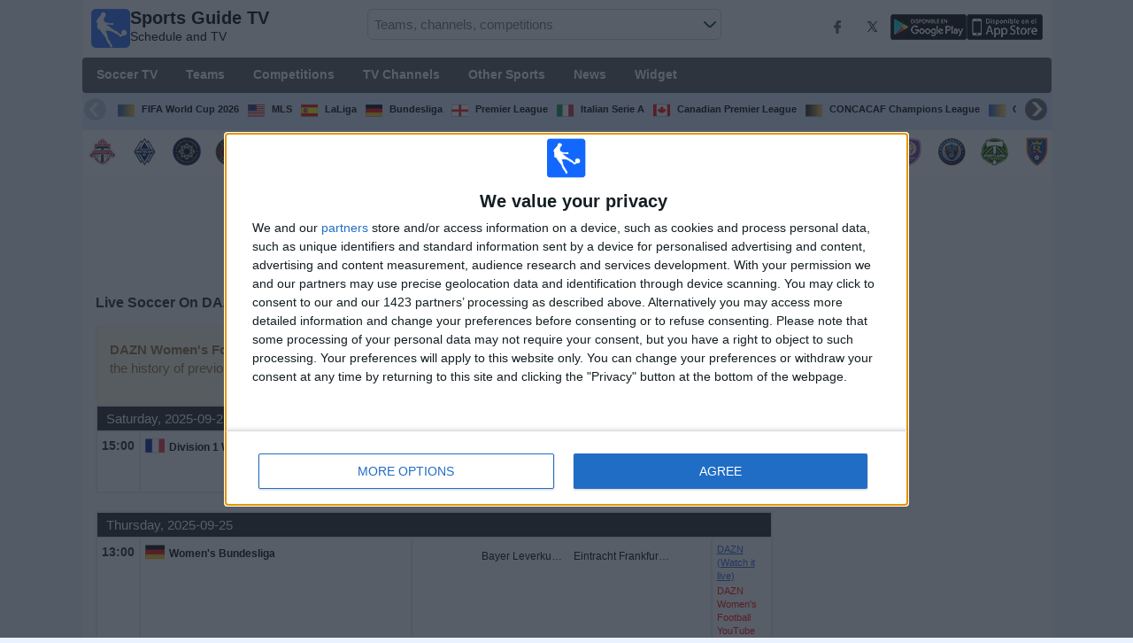

--- FILE ---
content_type: text/html; charset=utf-8
request_url: https://www.sportsguidetv.com/channel/dazn-womens-football-youtube-3
body_size: 21819
content:
<!DOCTYPE html><html class="" lang="en-CA"><head> <meta charset="utf-8"> <meta http-equiv="X-UA-Compatible" content="IE=edge" /> <meta name="viewport" content="width=device-width, initial-scale=1"> <title>Live Soccer On DAZN Women&#39;s Football YouTube | TV and Schedule</title> <meta name="description" content="TV listings soccer match fixtures on DAZN Women&#39;s Football YouTube. Complete guide of soccer schedules shown by this channel, DAZN Women&#39;s Football YouTube, live on TV tonight, today and next weeks in Canada." /> <meta name="keywords" content="DAZN Women&#39;s Football YouTube tv, DAZN Women&#39;s Football YouTube live" /> <meta name="apple-itunes-app" content="app-id=897456041"> <meta name="google-play-app" content="app-id=com.futbolenlatv.deportesenlatv"> <link rel="apple-touch-icon" sizes="180x180" href="/assets/img/apple-touch-icon.png"> <link rel="android-touch-icon" href="/assets/img/android-chrome-192x192.png" /> <link rel="icon" type="image/png" sizes="32x32" href="https://www.sportsguidetv.com/favicon-32x32.png"> <link rel="icon" type="image/png" sizes="16x16" href="https://www.sportsguidetv.com/favicon-16x16.png"> <link rel="manifest" href="/site.webmanifest"> <link rel="mask-icon" href="/assets/img/safari-pinned-tab.svg" color="#5bbad5"> <meta name="msapplication-TileColor" content="#da532c"> <meta name="theme-color" content="#ffffff"> <meta property="og:url" content="https://www.sportsguidetv.com/channel/dazn-womens-football-youtube-3" /> <meta property="og:type" content="website" /> <meta property="og:title" content="Live Soccer On DAZN Women&#39;s Football YouTube | TV and Schedule" /> <meta property="og:description" content="TV listings soccer match fixtures on DAZN Women&#39;s Football YouTube. Complete guide of soccer schedules shown by this channel, DAZN Women&#39;s Football YouTube, live on TV tonight, today and next weeks in Canada." /> <meta property="og:image" content="https://www.sportsguidetv.com/assets/img/logo-futbol-en-la-tv.png" /> <meta property="og:image:type" content="image/png" /> <meta property="og:image:alt" content="Guide Sports on TV" /> <link rel="alternate" hreflang="en-AU" href="https://www.gamesontvsports.com/channel/dazn-womens-football-youtube-3" /> <link rel="alternate" hreflang="en-CA" href="https://www.sportsguidetv.com/channel/dazn-womens-football-youtube-3" /> <link rel="alternate" hreflang="en-US" href="https://www.sportsontvusa.com/channel/dazn-womens-football-youtube-3" /> <link rel="alternate" hreflang="en-IE" href="https://www.live-footballtv.com/channel/dazn-womens-football-youtube-3" /> <link rel="alternate" hreflang="en-GB" href="https://www.ukfootballontv.co.uk/channel/dazn-womens-football-youtube-3" /> <link rel="alternate" hreflang="en-IN" href="https://www.livesportstv.in/channel/dazn-womens-football-youtube-3" /> <link rel="alternate" hreflang="en" href="https://www.ukfootballontv.co.uk/channel/dazn-womens-football-youtube-3" /> <link rel="canonical" href="https://www.sportsguidetv.com/channel/dazn-womens-football-youtube-3" /> <link rel="stylesheet" href="/assets/css/main.css"> <script> (adsbygoogle = window.adsbygoogle || []).pauseAdRequests = 1; </script> <!-- Quantcast Choice. Consent Manager Tag v2.0 (for TCF 2.0) <script type="text/javascript" async=true> (function () { var host = window.location.hostname; var element = document.createElement('script'); var firstScript = document.getElementsByTagName('script')[0]; var url = 'https://quantcast.mgr.consensu.org' .concat('/choice/', 'Eea_5RAQVE6ZQ', '/', host, '/choice.js'); var uspTries = 0; var uspTriesLimit = 3; element.async = true; element.type = 'text/javascript'; element.src = url; firstScript.parentNode.insertBefore(element, firstScript); function makeStub() { var TCF_LOCATOR_NAME = '__tcfapiLocator'; var queue = []; var win = window; var cmpFrame; function addFrame() { var doc = win.document; var otherCMP = !!(win.frames[TCF_LOCATOR_NAME]); if (!otherCMP) { if (doc.body) { var iframe = doc.createElement('iframe'); iframe.style.cssText = 'display:none'; iframe.name = TCF_LOCATOR_NAME; doc.body.appendChild(iframe); } else { setTimeout(addFrame, 5); } } return !otherCMP; } function tcfAPIHandler() { var gdprApplies; var args = arguments; if (!args.length) { return queue; } else if (args[0] === 'setGdprApplies') { if ( args.length > 3 && args[2] === 2 && typeof args[3] === 'boolean' ) { gdprApplies = args[3]; if (typeof args[2] === 'function') { args[2]('set', true); } } } else if (args[0] === 'ping') { var retr = { gdprApplies: gdprApplies, cmpLoaded: false, cmpStatus: 'stub' }; if (typeof args[2] === 'function') { args[2](retr); } } else { queue.push(args); } } function postMessageEventHandler(event) { var msgIsString = typeof event.data === 'string'; var json = {}; try { if (msgIsString) { json = JSON.parse(event.data); } else { json = event.data; } } catch (ignore) { } var payload = json.__tcfapiCall; if (payload) { window.__tcfapi( payload.command, payload.version, function (retValue, success) { var returnMsg = { __tcfapiReturn: { returnValue: retValue, success: success, callId: payload.callId } }; if (msgIsString) { returnMsg = JSON.stringify(returnMsg); } event.source.postMessage(returnMsg, '*'); }, payload.parameter ); } } while (win) { try { if (win.frames[TCF_LOCATOR_NAME]) { cmpFrame = win; break; } } catch (ignore) { } if (win === window.top) { break; } win = win.parent; } if (!cmpFrame) { addFrame(); win.__tcfapi = tcfAPIHandler; win.addEventListener('message', postMessageEventHandler, false); } }; makeStub(); var uspStubFunction = function () { var arg = arguments; if (typeof window.__uspapi !== uspStubFunction) { setTimeout(function () { if (typeof window.__uspapi !== 'undefined') { window.__uspapi.apply(window.__uspapi, arg); } }, 500); } }; var checkIfUspIsReady = function () { uspTries++; if (window.__uspapi === uspStubFunction && uspTries < uspTriesLimit) { console.warn('USP is not accessible'); } else { clearInterval(uspInterval); } }; if (typeof window.__uspapi === 'undefined') { window.__uspapi = uspStubFunction; var uspInterval = setInterval(checkIfUspIsReady, 6000); } })(); </script> End Quantcast Choice. Consent Manager Tag v2.0 (for TCF 2.0) --> <!-- InMobi Choice. Consent Manager Tag v3.0 (for TCF 2.2) --> <script type="text/javascript" async=true> (function () { var host = window.location.hostname; var element = document.createElement('script'); var firstScript = document.getElementsByTagName('script')[0]; var url = 'https://cmp.inmobi.com' .concat('/choice/', 'Eea_5RAQVE6ZQ', '/', host, '/choice.js?tag_version=V3'); var uspTries = 0; var uspTriesLimit = 3; element.async = true; element.type = 'text/javascript'; element.src = url; firstScript.parentNode.insertBefore(element, firstScript); function makeStub() { var TCF_LOCATOR_NAME = '__tcfapiLocator'; var queue = []; var win = window; var cmpFrame; function addFrame() { var doc = win.document; var otherCMP = !!(win.frames[TCF_LOCATOR_NAME]); if (!otherCMP) { if (doc.body) { var iframe = doc.createElement('iframe'); iframe.style.cssText = 'display:none'; iframe.name = TCF_LOCATOR_NAME; doc.body.appendChild(iframe); } else { setTimeout(addFrame, 5); } } return !otherCMP; } function tcfAPIHandler() { var gdprApplies; var args = arguments; if (!args.length) { return queue; } else if (args[0] === 'setGdprApplies') { if ( args.length > 3 && args[2] === 2 && typeof args[3] === 'boolean' ) { gdprApplies = args[3]; if (typeof args[2] === 'function') { args[2]('set', true); } } } else if (args[0] === 'ping') { var retr = { gdprApplies: gdprApplies, cmpLoaded: false, cmpStatus: 'stub' }; if (typeof args[2] === 'function') { args[2](retr); } } else { if (args[0] === 'init' && typeof args[3] === 'object') { args[3] = Object.assign(args[3], { tag_version: 'V3' }); } queue.push(args); } } function postMessageEventHandler(event) { var msgIsString = typeof event.data === 'string'; var json = {}; try { if (msgIsString) { json = JSON.parse(event.data); } else { json = event.data; } } catch (ignore) { } var payload = json.__tcfapiCall; if (payload) { window.__tcfapi( payload.command, payload.version, function (retValue, success) { var returnMsg = { __tcfapiReturn: { returnValue: retValue, success: success, callId: payload.callId } }; if (msgIsString) { returnMsg = JSON.stringify(returnMsg); } if (event && event.source && event.source.postMessage) { event.source.postMessage(returnMsg, '*'); } }, payload.parameter ); } } while (win) { try { if (win.frames[TCF_LOCATOR_NAME]) { cmpFrame = win; break; } } catch (ignore) { } if (win === window.top) { break; } win = win.parent; } if (!cmpFrame) { addFrame(); win.__tcfapi = tcfAPIHandler; win.addEventListener('message', postMessageEventHandler, false); } }; makeStub(); function makeGppStub() { const CMP_ID = 10; const SUPPORTED_APIS = [ '2:tcfeuv2', '6:uspv1', '7:usnatv1', '8:usca', '9:usvav1', '10:uscov1', '11:usutv1', '12:usctv1' ]; window.__gpp_addFrame = function (n) { if (!window.frames[n]) { if (document.body) { var i = document.createElement("iframe"); i.style.cssText = "display:none"; i.name = n; document.body.appendChild(i); } else { window.setTimeout(window.__gpp_addFrame, 10, n); } } }; window.__gpp_stub = function () { var b = arguments; __gpp.queue = __gpp.queue || []; __gpp.events = __gpp.events || []; if (!b.length || (b.length == 1 && b[0] == "queue")) { return __gpp.queue; } if (b.length == 1 && b[0] == "events") {  return __gpp.events; } var cmd = b[0]; var clb = b.length > 1 ? b[1] : null; var par = b.length > 2 ? b[2] : null; if (cmd === "ping") { clb( { gppVersion: "1.1", cmpStatus: "stub", cmpDisplayStatus: "hidden", signalStatus: "not ready", supportedAPIs: SUPPORTED_APIS, cmpId: CMP_ID, sectionList: [], applicableSections: [-1], gppString: "", parsedSections: {}, }, true ); } else if (cmd === "addEventListener") { if (!("lastId" in __gpp)) { __gpp.lastId = 0; } __gpp.lastId++; var lnr = __gpp.lastId; __gpp.events.push({ id: lnr, callback: clb, parameter: par, }); clb( { eventName: "listenerRegistered", listenerId: lnr, data: true, pingData: { gppVersion: "1.1", cmpStatus: "stub", cmpDisplayStatus: "hidden", signalStatus: "not ready", supportedAPIs: SUPPORTED_APIS, cmpId: CMP_ID, sectionList: [], applicableSections: [-1], gppString: "", parsedSections: {}, }, }, true ); } else if (cmd === "removeEventListener") { var success = false; for (var i = 0; i < __gpp.events.length; i++) { if (__gpp.events[i].id == par) { __gpp.events.splice(i, 1); success = true; break; } } clb( { eventName: "listenerRemoved", listenerId: par, data: success, pingData: { gppVersion: "1.1", cmpStatus: "stub", cmpDisplayStatus: "hidden", signalStatus: "not ready", supportedAPIs: SUPPORTED_APIS, cmpId: CMP_ID, sectionList: [], applicableSections: [-1], gppString: "", parsedSections: {}, }, }, true ); } else if (cmd === "hasSection") { clb(false, true); } else if (cmd === "getSection" || cmd === "getField") { clb(null, true); } else { __gpp.queue.push([].slice.apply(b)); } }; window.__gpp_msghandler = function (event) { var msgIsString = typeof event.data === "string"; try { var json = msgIsString ? JSON.parse(event.data) : event.data; } catch (e) { var json = null; } if (typeof json === "object" && json !== null && "__gppCall" in json) { var i = json.__gppCall; window.__gpp( i.command, function (retValue, success) { var returnMsg = { __gppReturn: { returnValue: retValue, success: success, callId: i.callId, }, }; event.source.postMessage(msgIsString ? JSON.stringify(returnMsg) : returnMsg, "*"); }, "parameter" in i ? i.parameter : null, "version" in i ? i.version : "1.1" ); } }; if (!("__gpp" in window) || typeof window.__gpp !== "function") { window.__gpp = window.__gpp_stub; window.addEventListener("message", window.__gpp_msghandler, false); window.__gpp_addFrame("__gppLocator"); } }; makeGppStub(); var uspStubFunction = function () { var arg = arguments; if (typeof window.__uspapi !== uspStubFunction) { setTimeout(function () { if (typeof window.__uspapi !== 'undefined') { window.__uspapi.apply(window.__uspapi, arg); } }, 500); } }; var checkIfUspIsReady = function () { uspTries++; if (window.__uspapi === uspStubFunction && uspTries < uspTriesLimit) { console.warn('USP is not accessible'); } else { clearInterval(uspInterval); } }; if (typeof window.__uspapi === 'undefined') { window.__uspapi = uspStubFunction; var uspInterval = setInterval(checkIfUspIsReady, 6000); } })(); </script> <!-- End InMobi Choice. Consent Manager Tag v3.0 (for TCF 2.2) --> <script> __tcfapi('addEventListener', 2, function (tcData, success) { if (success) { if (tcData.gdprApplies) { if (tcData.eventStatus == 'useractioncomplete' || tcData.eventStatus == 'tcloaded') { (adsbygoogle = window.adsbygoogle || []).pauseAdRequests = 0; } } else { (adsbygoogle = window.adsbygoogle || []).pauseAdRequests = 0; } } }); </script> <script async='async' src='https://securepubads.g.doubleclick.net/tag/js/gpt.js'></script> <script> var googletag = googletag || {}; googletag.cmd = googletag.cmd || []; </script> <script type="text/javascript"> if (navigator.userAgent.match(/IEMobile\/10\.0/)) { var msViewportStyle = document.createElement('style'); msViewportStyle.appendChild( document.createTextNode( '@-ms-viewport{width:auto!important}' ) ); document.querySelector('head').appendChild(msViewportStyle); } </script> <script async src="https://pagead2.googlesyndication.com/pagead/js/adsbygoogle.js"></script> <script> (adsbygoogle = window.adsbygoogle || []).push({ google_ad_client: "ca-pub-7422568494483020", enable_page_level_ads: true }); </script> <link rel="preload" href="/Scripts/jquery-ui-1.12.1/jquery-ui.min.css" as="style" onload="this.onload=null;this.rel='stylesheet'"> <noscript><link rel="stylesheet" href="/Scripts/jquery-ui-1.12.1/jquery-ui.min.css"></noscript> <link href="/Content/statistics.css" rel="stylesheet" /> <link rel="stylesheet" href="/scripts/chosen/chosen.min.css"> <link rel="stylesheet" href="https://cdnjs.cloudflare.com/ajax/libs/jquery-modal/0.9.1/jquery.modal.min.css" /> <!-- Global site tag (gtag.js) - Google Analytics --> <script async src="https://www.googletagmanager.com/gtag/js?id=G-E0KYR5P5W9"></script> <script> window.dataLayer = window.dataLayer || []; function gtag() { dataLayer.push(arguments); } gtag('js', new Date()); gtag('config', 'G-E0KYR5P5W9'); </script> </head><body> <div class="hidden-xs pCabecera"> </div> <div class="visible-xs margin-top-100"> </div> <header class="main-header"> <div class="barra-superior"> <div class="col col-logo"> <a href="/" class="logo-general"> <img src="/assets/img/logo-futbol-en-la-tv.png" alt="Sports Guide TV" class="logoPrincipal" width="44" height="44"/> <h2>Sports Guide TV <span class="subtitularLogo">Schedule and TV</span></h2> </a> </div> <div class="col col-buscador"> <div class="buscador-box buscador-box-seccion"> <form action="/Buscador" id="common-search-form" class="common-search-form"> <input type="hidden" class="input-token" value="o_TWqoo8PxYtggXCowwy_vnd5iWwrA6H0Dd3SeIWHuAUQDuWq84QTGo0sBRSg7aH9aDXWCxEpB3AmCL7oLFZ-L3hhFfsWY79PvBZ5sZ9DJE1:TIe4IzyfI_yyWkR0MQdgn_JJZ5AcDBMmw8ocp5Fx-w4lN1kVARg9-hIB28_I4q37R27OWPqTeYjKJKj4uQ33I5rWcJEBezT9_h-B3hqKv7A1"> <input type="hidden" class="input-sport" value="1"> <input type="hidden" class="input-country" value="20"> <input type="search" class="ui-autocomplete-input js-autocomplete" name="buscador-principal" placeholder="Teams, channels, competitions" autocomplete="off" onkeypress="return event.keyCode != 13;"> <button aria-label="Buscar..." title="Search news..." aria-label="Search news...">&nbsp;</button> <div id="auto-resultados" class="auto-resultados"></div> </form> </div> </div> <div class="col col-derecha"> <a class="hidden-on-small" href="https://www.facebook.com/wostifutbolenlatv" target="_blank"> <img src="/assets/img/ico-facebook.webp" alt-img="/assets/img/ico-facebook.png" class="js-webp-default" alt="Facebook" width="40" height="40"> </a> <a class="hidden-on-small" href="https://twitter.com/futbolenlatv" target="_blank"> <img src="/assets/img/ico-twitter.webp" alt-img="/assets/img/ico-twitter.png" alt="Twitter" width="40" height="40" class="js-webp-default"> </a> <a class="hidden-on-small" href="https://play.google.com/store/apps/details?id=com.futbolenlatv.deportesenlatv&amp;hl=en-CA" target="_blank"> <img src="/assets/img/app-google-play.webp" alt-img="/assets/img/app-google-play.png" alt="Android" width="86" height="29" class="js-webp-default"> </a> <a class="hidden-on-small" href="https://apps.apple.com/ca/app/wosti-football-tv/id897456041" target="_blank" rel="noopener noreferrer" aria-label="iOS"> <img src="/assets/img/app-store.webp" alt-img="/assets/img/app-store.png" alt="iOS" width="86" height="29" class="js-webp-default" /> </a> <a class="hidden-on-big js-open-overlay" href="#"><img width="44" height="44" src="/assets/img/menu-principal-movil.png" alt="Menú"></a> </div></div><div class="container-header"> <nav class="main-menu" aria-label="Main Navigation"> <ul> <li><a href="/">Soccer TV</a></li> <li class="dropdown"> <a href="#">Teams <i class="fa fa-angle-down"></i></a> <!-- children nav --> <ul class="dropdown-menu"> <li> <a href="/team/toronto-fc"> <img src="https://static.futbolenlatv.com/img/32/20130716043236-toronto-fc.webp" alt-img="https://static.futbolenlatv.com/img/32/20130716043236-toronto-fc.png" alt="Toronto FC" title="Toronto FC" width="27" height="27" class="js-webp-default" /> Toronto FC </a> </li> <li> <a href="/team/vancouver"> <img src="https://static.futbolenlatv.com/img/32/20130528113545-Vancouver.webp" alt-img="https://static.futbolenlatv.com/img/32/20130528113545-Vancouver.png" alt="Vancouver Whitecaps" title="Vancouver Whitecaps" width="27" height="27" class="js-webp-default" /> Vancouver Whitecaps </a> </li> <li> <a href="/team/montreal-impact"> <img src="https://static.futbolenlatv.com/img/32/20211013184128-montreal-impact.webp" alt-img="https://static.futbolenlatv.com/img/32/20211013184128-montreal-impact.png" alt="CF Montreal" title="CF Montreal" width="27" height="27" class="js-webp-default" /> CF Montreal </a> </li> <li> <a href="/team/atlanta-united"> <img src="https://static.futbolenlatv.com/img/32/20170114101757-atlanta-united.webp" alt-img="https://static.futbolenlatv.com/img/32/20170114101757-atlanta-united.png" alt="Atlanta Utd" title="Atlanta Utd" width="27" height="27" class="js-webp-default" /> Atlanta Utd </a> </li> <li> <a href="/team/chicago-fire"> <img src="https://static.futbolenlatv.com/img/32/20211013184156-chicago-fire.webp" alt-img="https://static.futbolenlatv.com/img/32/20211013184156-chicago-fire.png" alt="Chicago Fire" title="Chicago Fire" width="27" height="27" class="js-webp-default" />  Chicago Fire </a> </li> <li> <a href="/team/colorado-rapids"> <img src="https://static.futbolenlatv.com/img/32/20190525111133-colorado-rapids.webp" alt-img="https://static.futbolenlatv.com/img/32/20190525111133-colorado-rapids.png" alt="Colorado Rapids" title="Colorado Rapids" width="27" height="27" class="js-webp-default" /> Colorado Rapids </a> </li> <li class="textoCentrando"><a href="/team" title="ALL TEAMS">ALL TEAMS</a> </li> </ul> </li> <li class="dropdown"> <a href="#">Competitions <i class="fa fa-angle-down"></i></a> <ul class="dropdown-menu"> <li> <a href="/competition/fifa-world-cup"> <img src="https://static.futbolenlatv.com/img/32/20171010060959-fifa.webp" alt-img="https://static.futbolenlatv.com/img/32/20171010060959-fifa.png" alt="FIFA World Cup 2026" title="FIFA World Cup 2026" width="27" height="27" class="js-webp-default" /> FIFA World Cup 2026 </a> </li> <li> <a href="/competition/mls"> <img src="https://static.futbolenlatv.com/img/32/20130727120523-EEUU.webp" alt-img="https://static.futbolenlatv.com/img/32/20130727120523-EEUU.png" alt="MLS" title="MLS" width="27" height="27" class="js-webp-default" /> MLS </a> </li> <li> <a href="/competition/la-liga"> <img src="https://static.futbolenlatv.com/img/32/20130727123206-espana.webp" alt-img="https://static.futbolenlatv.com/img/32/20130727123206-espana.png" alt="LaLiga" title="LaLiga" width="27" height="27" class="js-webp-default" /> LaLiga </a> </li> <li> <a href="/competition/bundesliga"> <img src="https://static.futbolenlatv.com/img/32/20130727123343-Alemania.webp" alt-img="https://static.futbolenlatv.com/img/32/20130727123343-Alemania.png" alt="Bundesliga" title="Bundesliga" width="27" height="27" class="js-webp-default" /> Bundesliga </a> </li> <li> <a href="/competition/premier-league"> <img src="https://static.futbolenlatv.com/img/32/20140605095816-Inglaterra.webp" alt-img="https://static.futbolenlatv.com/img/32/20140605095816-Inglaterra.png" alt="Premier League" title="Premier League" width="27" height="27" class="js-webp-default" /> Premier League </a> </li> <li> <a href="/competition/calcio-serie-a"> <img src="https://static.futbolenlatv.com/img/32/20130727123437-Italia.webp" alt-img="https://static.futbolenlatv.com/img/32/20130727123437-Italia.png" alt="Italian Serie A" title="Italian Serie A" width="27" height="27" class="js-webp-default" /> Italian Serie A </a> </li> <li class="textoCentrando"><a href="/competition" title="ALL COMPETITIONS">ALL COMPETITIONS</a> </li> </ul> </li> <li class="dropdown"> <a href="#">TV Channels <i class="fa fa-angle-down"></i></a> <ul class="dropdown-menu dropdown-menu-wider"> <li> <a href="/channel/bein-sports-usa"> <img src="https://static.futbolenlatv.com/img/32/20170922062940-bein-sports.webp" alt-img="https://static.futbolenlatv.com/img/32/20170922062940-bein-sports.png" alt="beIN SPORTS" title="beIN SPORTS" width="27" height="27" class="js-webp-default" /> beIN SPORTS </a> </li> <li> <a href="/channel/dazn-canada"> <img src="https://static.futbolenlatv.com/img/32/20190101060228-dazn.webp" alt-img="https://static.futbolenlatv.com/img/32/20190101060228-dazn.png" alt="DAZN (Watch it live)" title="DAZN (Watch it live)" width="27" height="27" class="js-webp-default" /> DAZN (Watch it live) </a> </li> <li> <a href="/channel/onesoccer"> <img src="https://static.futbolenlatv.com/img/32/20200211204412-onesoccer.webp" alt-img="https://static.futbolenlatv.com/img/32/20200211204412-onesoccer.png" alt="OneSoccer" title="OneSoccer" width="27" height="27" class="js-webp-default" /> OneSoccer </a> </li> <li> <a href="/channel/sportsnet-canada"> <img src="https://static.futbolenlatv.com/img/32/20200516122249-sportsnet-canada.webp" alt-img="https://static.futbolenlatv.com/img/32/20200516122249-sportsnet-canada.png" alt="Sportsnet" title="Sportsnet" width="27" height="27" class="js-webp-default" /> Sportsnet </a> </li> <li> <a href="/channel/sportsnet-one"> <img src="https://static.futbolenlatv.com/img/32/20200516122308-sportsnet-one.webp" alt-img="https://static.futbolenlatv.com/img/32/20200516122308-sportsnet-one.png" alt="Sportsnet One" title="Sportsnet One" width="27" height="27" class="js-webp-default" /> Sportsnet One </a> </li> <li> <a href="/channel/sportsnet-now-plus"> <img src="https://static.futbolenlatv.com/img/32/20211018175825-sportsnet-now-plus.webp" alt-img="https://static.futbolenlatv.com/img/32/20211018175825-sportsnet-now-plus.png" alt="Sportsnet Now" title="Sportsnet Now" width="27" height="27" class="js-webp-default" /> Sportsnet Now </a> </li> <li><a href="/channel" title="ALL CHANNELS">ALL CHANNELS</a> </li> </ul> </li> <li class="dropdown"> <a href="#">Other Sports <i class="fa fa-angle-down"></i></a> <ul class="dropdown-menu dropdown-menu-two-columns"> <li> <a href="/sport/automovilismo"> <img src="https://static.futbolenlatv.com/img/32/20130624110336-automovilismo.webp" alt-img="https://static.futbolenlatv.com/img/32/20130624110336-automovilismo.png" alt="Motor Racing" title="Motor Racing" width="27" height="27" class="js-webp-default" /> Motor Racing </a> </li> <li> <a href="/sport/baloncesto"> <img src="https://static.futbolenlatv.com/img/32/20130618113234-baloncesto.webp" alt-img="https://static.futbolenlatv.com/img/32/20130618113234-baloncesto.png" alt="Basketball" title="Basketball" width="27" height="27" class="js-webp-default" /> Basketball </a> </li> <li> <a href="/sport/beisbol"> <img src="https://static.futbolenlatv.com/img/32/20141020014802-beisbol.webp" alt-img="https://static.futbolenlatv.com/img/32/20141020014802-beisbol.png" alt="Baseball" title="Baseball" width="27" height="27" class="js-webp-default" /> Baseball </a> </li> <li> <a href="/sport/futbol-americano"> <img src="https://static.futbolenlatv.com/img/32/20200804171715-futbol-americano.webp" alt-img="https://static.futbolenlatv.com/img/32/20200804171715-futbol-americano.png" alt="Football" title="Football" width="27" height="27" class="js-webp-default" /> Football </a> </li> <li> <a href="/sport/hockey"> <img src="https://static.futbolenlatv.com/img/32/20191002102055-hockey-hielo-2.webp" alt-img="https://static.futbolenlatv.com/img/32/20191002102055-hockey-hielo-2.png" alt="Hockey" title="Hockey" width="27" height="27" class="js-webp-default" /> Hockey </a> </li> <li> <a href="/sport/tenis"> <img src="https://static.futbolenlatv.com/img/32/20130618113307-tenis.webp" alt-img="https://static.futbolenlatv.com/img/32/20130618113307-tenis.png" alt="Tennis" title="Tennis" width="27" height="27" class="js-webp-default" /> Tennis </a> </li> <li class="textoCentrando"><a href="/sport" title="SPORTS LISTINGS">SPORTS LISTINGS</a> </li> </ul> </li> <li><a href="/news">News</a></li> <li><a href="/widget">Widget</a></li> </ul> </nav> <nav class="carrusel-competiciones" id="carrusel-competiciones" style="max-height: 54px; overflow-y: hidden; overflow: hidden;"> <a href="/competition/fifa-world-cup" title="FIFA World Cup 2026"> <img src="https://static.futbolenlatv.com/img/32/20171010060959-fifa.png" alt="FIFA World Cup 2026" title="FIFA World Cup 2026" width="19" height="19">FIFA World Cup 2026 </a> <a href="/competition/mls" title="MLS"> <img src="https://static.futbolenlatv.com/img/32/20130727120523-EEUU.png" alt="MLS" title="MLS" width="19" height="19">MLS </a> <a href="/competition/la-liga" title="LaLiga"> <img src="https://static.futbolenlatv.com/img/32/20130727123206-espana.png" alt="LaLiga" title="LaLiga" width="19" height="19">LaLiga </a> <a href="/competition/bundesliga" title="Bundesliga"> <img src="https://static.futbolenlatv.com/img/32/20130727123343-Alemania.png" alt="Bundesliga" title="Bundesliga" width="19" height="19">Bundesliga </a> <a href="/competition/premier-league" title="Premier League"> <img src="https://static.futbolenlatv.com/img/32/20140605095816-Inglaterra.png" alt="Premier League" title="Premier League" width="19" height="19">Premier League </a> <a href="/competition/calcio-serie-a" title="Italian Serie A"> <img src="https://static.futbolenlatv.com/img/32/20130727123437-Italia.png" alt="Italian Serie A" title="Italian Serie A" width="19" height="19">Italian Serie A </a> <a href="/competition/canadian-premier-league" title="Canadian Premier League"> <img src="https://static.futbolenlatv.com/img/32/20200807124242-bc-cricket-championship.png" alt="Canadian Premier League" title="Canadian Premier League" width="19" height="19">Canadian Premier League </a> <a href="/competition/concacaf-champions" title="CONCACAF Champions League"> <img src="https://static.futbolenlatv.com/img/32/20171010091020-concacaf-champions.png" alt="CONCACAF Champions League" title="CONCACAF Champions League" width="19" height="19">CONCACAF Champions League </a> <a href="/competition/gold-cup" title="CONCACAF Gold Cup"> <img src="https://static.futbolenlatv.com/img/32/20180115063429-concacaf.png" alt="CONCACAF Gold Cup" title="CONCACAF Gold Cup" width="19" height="19">CONCACAF Gold Cup </a> <a href="/competition/ligue-1" title="Ligue 1"> <img src="https://static.futbolenlatv.com/img/32/20130727123333-Francia.png" alt="Ligue 1" title="Ligue 1" width="19" height="19">Ligue 1 </a> <a href="/competition/mundial-de-clubes" title="FIFA Club World Cup"> <img src="https://static.futbolenlatv.com/img/32/20171010060959-fifa.png" alt="FIFA Club World Cup" title="FIFA Club World Cup" width="19" height="19">FIFA Club World Cup </a> <a href="/competition"><img src="/Content/Img/ico-mas.png" alt="Competitions" width="19" height="19" />Competitions</a> </nav> <style>.lista-equipos img {background-color: #fff;}</style> <div class="lista-equipos" style="max-height: 53px; overflow-y: hidden;"> <a href="/team/toronto-fc"> <img src="https://static.futbolenlatv.com/img/32/20130716043236-toronto-fc.png" alt="Toronto FC" title="Toronto FC" width="32" height="32"/> </a> <a href="/team/vancouver"> <img src="https://static.futbolenlatv.com/img/32/20130528113545-Vancouver.png" alt="Vancouver Whitecaps" title="Vancouver Whitecaps" width="32" height="32"/> </a> <a href="/team/montreal-impact"> <img src="https://static.futbolenlatv.com/img/32/20211013184128-montreal-impact.png" alt="CF Montreal" title="CF Montreal" width="32" height="32"/> </a> <a href="/team/atlanta-united"> <img src="https://static.futbolenlatv.com/img/32/20170114101757-atlanta-united.png" alt="Atlanta Utd" title="Atlanta Utd" width="32" height="32"/> </a> <a href="/team/chicago-fire"> <img src="https://static.futbolenlatv.com/img/32/20211013184156-chicago-fire.png" alt="Chicago Fire" title="Chicago Fire" width="32" height="32"/> </a> <a href="/team/colorado-rapids"> <img src="https://static.futbolenlatv.com/img/32/20190525111133-colorado-rapids.png" alt="Colorado Rapids" title="Colorado Rapids" width="32" height="32"/> </a> <a href="/team/columbus-crew"> <img src="https://static.futbolenlatv.com/img/32/20211013184144-columbus-crew.png" alt="Columbus Crew" title="Columbus Crew" width="32" height="32"/> </a> <a href="/team/dc-united"> <img src="https://static.futbolenlatv.com/img/32/20180813091232-dc-united.png" alt="DC United" title="DC United" width="32" height="32"/> </a> <a href="/team/fc-cincinnati"> <img src="https://static.futbolenlatv.com/img/32/20190525113431-fc-cincinnati.png" alt="FC Cincinnati" title="FC Cincinnati" width="32" height="32"/> </a> <a href="/team/fc-dallas"> <img src="https://static.futbolenlatv.com/img/32/20130301121140_fc-dallas.png" alt="FC Dallas" title="FC Dallas" width="32" height="32"/> </a> <a href="/team/houston-dynamo"> <img src="https://static.futbolenlatv.com/img/32/20211013184210-houston-dynamo.png" alt="Houston Dynamo" title="Houston Dynamo" width="32" height="32"/> </a> <a href="/team/inter-miami-cf"> <img src="https://static.futbolenlatv.com/img/32/20191208031649-inter-miami-cf.png" alt="Inter Miami" title="Inter Miami" width="32" height="32"/> </a> <a href="/team/los-angeles-fc"> <img src="https://static.futbolenlatv.com/img/32/20171228044703-los-angeles-fc.png" alt="Los Angeles FC" title="Los Angeles FC" width="32" height="32"/> </a> <a href="/team/la-galaxy"> <img src="https://static.futbolenlatv.com/img/32/20130222095154_la-galaxy.png" alt="Los Angeles Galaxy" title="Los Angeles Galaxy" width="32" height="32"/> </a> <a href="/team/minnesota-united-fc"> <img src="https://static.futbolenlatv.com/img/32/20140919052850-minnesota-utd.png" alt="Minnesota United" title="Minnesota United" width="32" height="32"/> </a> <a href="/team/nashville-sc"> <img src="https://static.futbolenlatv.com/img/32/20200625110211-nashville-sc.png" alt="Nashville SC" title="Nashville SC" width="32" height="32"/> </a> <a href="/team/new-england"> <img src="https://static.futbolenlatv.com/img/32/20220304095551-new-england.png" alt="New England Revolution" title="New England Revolution" width="32" height="32"/> </a> <a href="/team/new-york-city"> <img src="https://static.futbolenlatv.com/img/32/20150302125659-new-york-city.png" alt="New York City" title="New York City" width="32" height="32"/> </a> <a href="/team/new-york-rb"> <img src="https://static.futbolenlatv.com/img/32/20130306094321_new-york-red-bull.png" alt="New York Red Bulls" title="New York Red Bulls" width="32" height="32"/> </a> <a href="/team/orlando-city"> <img src="https://static.futbolenlatv.com/img/32/20150303075849-orlando-city.png" alt="Orlando City" title="Orlando City" width="32" height="32"/> </a> <a href="/team/philadelphia-u"> <img src="https://static.futbolenlatv.com/img/32/20130322121746_philadelphia-union.png" alt="Philadelphia Union" title="Philadelphia Union" width="32" height="32"/> </a> <a href="/team/portland-timbers"> <img src="https://static.futbolenlatv.com/img/32/20130416055913_portland-timbers.png" alt="Portland Timbers" title="Portland Timbers" width="32" height="32"/> </a> <a href="/team/real-salt-lake"> <img src="https://static.futbolenlatv.com/img/32/20190401121548-real-salt-lake.png" alt="Real Salt Lake" title="Real Salt Lake" width="32" height="32"/> </a> <a href="/team/san-jose-earthquakes"> <img src="https://static.futbolenlatv.com/img/32/20180326112854-san-jose-earthquakes.png" alt="San Jose Earthquakes" title="San Jose Earthquakes" width="32" height="32"/> </a> <a href="/team/seattle-sounders"> <img src="https://static.futbolenlatv.com/img/32/20130222095250_seattle-saunders.png" alt="Seattle Sounders" title="Seattle Sounders" width="32" height="32"/> </a> <a href="/team/sporting-kc"> <img src="https://static.futbolenlatv.com/img/32/20130414110243_sporting-kc.png" alt="Sporting Kansas City" title="Sporting Kansas City" width="32" height="32"/> </a> </div></div> </header> <div class="container"> <div class="contenido-principal"> <section class="columna-principal"> <div class="hidden-xs pMenu"> <script async src="//pagead2.googlesyndication.com/pagead/js/adsbygoogle.js"></script><!-- web-debajo-menu --><ins class="adsbygoogle" style="display:inline-block;width:728px;height:90px" data-ad-client="ca-pub-7422568494483020" data-ad-slot="8414429040"></ins><script>(adsbygoogle = window.adsbygoogle || []).push({});</script> </div> <div class="filter-banner hidden-xs"> </div> <div class="visible-xs margin-bottom-10"> <script async src="//pagead2.googlesyndication.com/pagead/js/adsbygoogle.js"></script><!-- adaptable-top-no-amp --><ins class="adsbygoogle" style="display:block" data-ad-client="ca-pub-7422568494483020" data-ad-slot="8384339716" data-ad-format="auto" data-full-width-responsive="true"></ins><script>(adsbygoogle = window.adsbygoogle || []).push({});</script> </div> <h1>Live Soccer On DAZN Women's Football YouTube</h1> <div id="utcRelativeContent"> <div id="dvMensaje" class="mensajeAlerta"> <button type="button" onclick="hideMessage('dvMensaje')">×</button> <p><strong>DAZN Women's Football YouTube:</strong> At this time there is no soccer match being televised. You can check the history of previous televised matches</p> </div><div id="dvMensajeOtherWeb" class="mensajeAlerta" style="display:none"> <button type="button" onclick="hideMessage('dvMensajeOtherWeb')">×</button> <p id="pMensajeOtherWeb"></p></div> <table class="tablaPrincipal detalleVacio "> <tbody> <tr class="cabeceraTabla fondoNegro"> <td colspan="5">Saturday, 2025-09-27</td></tr><tr> <td class="hora "> 15:00 </td> <td class="detalles "> <ul> <li> <div class="contenedorImgCompeticion"> <img src="https://static.futbolenlatv.com/img/32/20130727123333-Francia.webp" alt-img="https://static.futbolenlatv.com/img/32/20130727123333-Francia.png" alt="Division 1 Women" title="Division 1 Women" width="22" height="22" class="js-webp-default" /> <span class="ajusteDoslineas"> <a class="internalLink" href="/competition/division1-feminine"> <label title="Division 1 Women">Division 1 Women</label> </a> </span> </div> </li> </ul></td><td class="local"> <a class="internalLink" href="/team/olympique-lyon-women"> <span title="O. Lyonnais Women" class=sinImagen>O. Lyonnais Women</span> </a></td><td class="visitante"> <a class="internalLink" href="/team/paris-saint-germain-women"> <span title="PSG Women" class=sinImagen>PSG Women</span> </a></td> <td class="canales"> <div itemscope itemtype="https://schema.org/Event"> <meta itemprop="name" content="O. Lyonnais Women - PSG Women" /> <meta itemprop="description" content="O. Lyonnais Women - PSG Women el September 27, 2025 a las 3:00 PM" /> <meta itemprop="url" content="https://www.sportsguidetv.com/competition/division1-feminine" /> <meta itemprop="startDate" content="2025-09-27T13:00:00" /> <meta itemprop="duration" content="T1H45M" /> <div itemprop="location" itemscope itemtype="https://schema.org/Place"> <meta itemprop="name" content="Groupama OL Academy D&#233;cines-Charpieu" /> <meta itemprop="address" /> </div> </div> <ul class="listaCanales"> <li class="canal-sin-enlace colorRojo" title="DAZN Women&#39;s Football YouTube">DAZN Women&#39;s Football YouTube</li> </ul> </td></tr> </tbody> </table> <table class="tablaPrincipal detalleVacio "> <tbody> <tr class="cabeceraTabla fondoNegro"> <td colspan="5">Thursday, 2025-09-25</td></tr><tr> <td class="hora "> 13:00 </td> <td class="detalles "> <ul> <li> <div class="contenedorImgCompeticion"> <img src="https://static.futbolenlatv.com/img/32/20130727123343-Alemania.webp" alt-img="https://static.futbolenlatv.com/img/32/20130727123343-Alemania.png" alt="Women&#39;s Bundesliga" title="Women&#39;s Bundesliga" width="22" height="22" class="js-webp-default" /> <span class="ajusteDoslineas"> <a class="internalLink" href="/competition/bundesliga-femenina"> <label title="Women&#39;s Bundesliga">Women&#39;s Bundesliga</label> </a> </span> </div> </li> </ul></td><td class="local"> <a class="internalLink" href="/team/bayer-leverkusen-women"> <span title="Bayer Leverkusen Women" class=sinImagen>Bayer Leverkusen Women</span> </a></td><td class="visitante"> <a class="internalLink" href="/team/eintracht-frankfurt-women"> <span title="Eintracht Frankfurt Women" class=sinImagen>Eintracht Frankfurt Women</span> </a></td> <td class="canales"> <div itemscope itemtype="https://schema.org/Event"> <meta itemprop="name" content="Bayer Leverkusen Women - Eintracht Frankfurt Women" /> <meta itemprop="description" content="Bayer Leverkusen Women - Eintracht Frankfurt Women el September 25, 2025 a las 1:00 PM" /> <meta itemprop="url" content="https://www.sportsguidetv.com/competition/bundesliga-femenina" /> <meta itemprop="startDate" content="2025-09-25T11:00:00" /> <meta itemprop="duration" content="T1H45M" /> <div itemprop="location" itemscope itemtype="https://schema.org/Place"> <meta itemprop="name" content="Nachwuchsleistungszentrum Kurtekotten" /> <meta itemprop="address" content="Otto-Bayer-Stra&#223;e 2, 51061 K&#246;ln, Deutschland" /> </div> </div> <ul class="listaCanales"> <li class="" title="DAZN (Watch it live)"><a href="https://prf.hn/click/camref:1100lf9uk/destination:https://www.dazn.com/welcome/fifa-club-world-cup" target="_blank" rel="nofollow noopener noreferrer">DAZN (Watch it live)</a></li> <li class="canal-sin-enlace colorRojo" title="DAZN Women&#39;s Football YouTube">DAZN Women&#39;s Football YouTube</li> </ul> </td></tr> </tbody> </table><div id="dvRankingCompeticionesPartidos" class="modal"> <div class="estadisticasRankingCompeticiones"> <div class="paddingRankingCompeticiones"> <div class="graph_games"> <div class="bars"> <span><b class="titularEstadisticas">RANKING BY COMPETITIONS</b></span> <div class="groupbar"> <span class="green" title="Women&#39;s Champions League" style="min-width:200px;max-width:200px">Women&#39;s Champions League</span> <div class="bar green" style="width:80px;"></div> <span class="percent green">87 (39.91%)</span> </div> <div class="groupbar"> <span class="gray" title="Primera Division Women" style="min-width:200px;max-width:200px">Primera Division Women</span> <div class="bar gray" style="width:70px;"></div> <span class="percent gray">76 (34.86%)</span> </div> <div class="groupbar"> <span class="gray" title="Women&#39;s Bundesliga" style="min-width:200px;max-width:200px">Women&#39;s Bundesliga</span> <div class="bar gray" style="width:17px;"></div> <span class="percent gray">18 (8.26%)</span> </div> <div class="groupbar"> <span class="gray" title="Division 1 Women" style="min-width:200px;max-width:200px">Division 1 Women</span> <div class="bar gray" style="width:12px;"></div> <span class="percent gray">13 (5.96%)</span> </div> <div class="groupbar">  <span class="gray" title="NWSL Women" style="min-width:200px;max-width:200px">NWSL Women</span> <div class="bar gray" style="width:11px;"></div> <span class="percent gray">12 (5.5%)</span> </div> <div class="groupbar"> <span class="gray" title="Serie A Women" style="min-width:200px;max-width:200px">Serie A Women</span> <div class="bar gray" style="width:8px;"></div> <span class="percent gray">9 (4.13%)</span> </div> <div class="groupbar"> <span class="gray" title="DFB Pokal Women" style="min-width:200px;max-width:200px">DFB Pokal Women</span> <div class="bar gray" style="width:2px;"></div> <span class="percent gray">2 (0.92%)</span> </div> <div class="groupbar"> <span class="gray" title="Saudi Women’s Premier League" style="min-width:200px;max-width:200px">Saudi Women’s Premier League</span> <div class="bar gray" style="width:1px;"></div> <span class="percent gray">1 (0.46%)</span> </div> </div> </div> </div> </div></div><div id="dvRankingDeportesPartidos" class="modal"> <div class="estadisticasRankingCompeticiones"> <div class="paddingRankingCompeticiones"> <div class="graph_games"> <div class="bars"> <span><b class="titularEstadisticas">RANKING BY SPORTS</b></span> <div class="groupbar"> <span class="green" title="Soccer" style="min-width:200px;max-width:200px">Soccer</span> <div class="bar green" style="width:200px;"></div> <span class="percent green">218 (100%)</span> </div> </div> </div> </div> </div></div><table class="tablaPrincipal"> <tbody> <tr class="cabeceraCompericion"> <td> <h2> FOOTBALL STATISTICS FROM CHANNEL DAZN WOMEN'S FOOTBALL YOUTUBE IN CANADA </h2> </td> </tr> <tr> <td class="contenedorGeneral"> <p>As of today <b>2026-01-18</b>, and since this website started collecting statistical data on when and where matches from channel <b>DAZN Women's Football YouTube</b> in <b>Canada</b> are televised, which began on <b>2023-01-14</b>, we can provide the following data:</p> </td> </tr> <tr class="estadisticasPartidosTelevisados"> <td> <div class="facts_graphs"> <div class="graph_games"> <div class="value"> <p>218 </p> <span>TV BROADCASTS</span> </div> <div class="value"> <p>8 </p> <span>TELEVISED COMPETITIONS</span> </div> <div class="value"> <p>75 </p> <span>TELEVISED TEAMS</span> </div> <div class="value"> <p>1 </p> <span>TELEVISED SPORTS</span> </div> </div> </div> </td> </tr> <tr class="rankingCanales"> <td> <div class="facts_graphs"> <div class="graph_games"> <div class="bars"> <span><b class="titularEstadisticas">Ranking of Teams by Number of Matches</b></span> <div class="groupbar"> <span class="green" title="FC Barcelona Women">FC Barcelona Women</span> <div class="bar green" style="width:41px;"></div> <span class="percent green">45 (20.64%)</span> </div> <div class="groupbar"> <span class="gray" title="Real Madrid Women">Real Madrid Women</span> <div class="bar gray" style="width:36px;"></div> <span class="percent gray">39 (17.89%)</span> </div> <div class="groupbar"> <span class="gray" title="O. Lyonnais Women">O. Lyonnais Women</span> <div class="bar gray" style="width:17px;"></div> <span class="percent gray">19 (8.72%)</span> </div> <div class="groupbar"> <span class="gray" title="FC Bayern Women">FC Bayern Women</span> <div class="bar gray" style="width:17px;"></div> <span class="percent gray">18 (8.26%)</span> </div> <div class="groupbar"> <span class="gray" title="PSG Women">PSG Women</span> <div class="bar gray" style="width:15px;"></div> <span class="percent gray">16 (7.34%)</span> </div> </div> </div> <div class="fact"> <div class="context">LAST MATCH</div> <div class="valueUltPart"> O. Lyonnais Women - PSG Women <div>2025-09-27 Division 1 Women</div> </div> </div> </div> </td> </tr> <tr class="rankingCanales"> <td> <div class="facts_graphs"> <div class="graph_games"> <div class="bars"> <span><b class="titularEstadisticas">Ranking of Teams by Number of Home Matches</b></span> <div class="groupbar"> <span class="green" title="FC Barcelona Women">FC Barcelona Women</span> <div class="bar green" style="width:22px;"></div> <span class="percent green">24 (11.01%)</span> </div> <div class="groupbar"> <span class="gray" title="Real Madrid Women">Real Madrid Women</span> <div class="bar gray" style="width:20px;"></div> <span class="percent gray">22 (10.09%)</span> </div> <div class="groupbar"> <span class="gray" title="FC Bayern Women">FC Bayern Women</span> <div class="bar gray" style="width:10px;"></div> <span class="percent gray">11 (5.05%)</span> </div> <div class="groupbar"> <span class="gray" title="O. Lyonnais Women">O. Lyonnais Women</span> <div class="bar gray" style="width:9px;"></div> <span class="percent gray">10 (4.59%)</span> </div> <div class="groupbar"> <span class="gray" title="Wolfsburg Women">Wolfsburg Women</span> <div class="bar gray" style="width:7px;"></div> <span class="percent gray">8 (3.67%)</span> </div> </div> </div> <div class="graph_games"> <div class="bars"> <span><b class="titularEstadisticas">Ranking of Teams by Number of Away Matches</b></span> <div class="groupbar"> <span class="green" title="FC Barcelona Women">FC Barcelona Women</span> <div class="bar green" style="width:19px;"></div> <span class="percent green">21 (9.63%)</span> </div> <div class="groupbar"> <span class="gray" title="Real Madrid Women">Real Madrid Women</span> <div class="bar gray" style="width:16px;"></div> <span class="percent gray">17 (7.8%)</span> </div> <div class="groupbar"> <span class="gray" title="O. Lyonnais Women">O. Lyonnais Women</span> <div class="bar gray" style="width:8px;"></div> <span class="percent gray">9 (4.13%)</span> </div> <div class="groupbar"> <span class="gray" title="PSG Women">PSG Women</span> <div class="bar gray" style="width:8px;"></div> <span class="percent gray">9 (4.13%)</span> </div> <div class="groupbar"> <span class="gray" title="Eintracht Frankfurt Women">Eintracht Frankfurt Women</span> <div class="bar gray" style="width:7px;"></div> <span class="percent gray">8 (3.67%)</span> </div> </div> </div> </div> </td> </tr> <tr class="estadisticasRankingCompeticiones"> <td class="paddingRankingCompeticiones"> <div class="facts_graphs"> <div class="graph_games"> <div class="bars"> <span><b class="titularEstadisticas">RANKING BY COMPETITIONS</b></span> <div class="groupbar"> <span class="green" title="Women&#39;s Champions League">Women&#39;s Champions League</span> <div class="bar green" style="width:80px;"></div> <span class="percent green">87 (39.91%)</span> </div> <div class="groupbar"> <span class="gray" title="Primera Division Women">Primera Division Women</span> <div class="bar gray" style="width:70px;"></div> <span class="percent gray">76 (34.86%)</span> </div> <div class="groupbar"> <span class="gray" title="Women&#39;s Bundesliga">Women&#39;s Bundesliga</span> <div class="bar gray" style="width:17px;"></div> <span class="percent gray">18 (8.26%)</span> </div> <div class="groupbar"> <span class="gray" title="Division 1 Women">Division 1 Women</span> <div class="bar gray" style="width:12px;"></div> <span class="percent gray">13 (5.96%)</span> </div> <div class="groupbar"> <span class="gray" title="NWSL Women">NWSL Women</span> <div class="bar gray" style="width:11px;"></div> <span class="percent gray">12 (5.5%)</span> </div> </div> <div class="contenedorBtn"><a href="#dvRankingCompeticionesPartidos" class="btnPrincipal btnRankings" rel="modal:open">View full ranking</a></div> </div> </div> <div class="facts_graphs"> <div class="graph_games"> <div class="bars"> <span><b class="titularEstadisticas">RANKING BY SPORTS</b></span> <div class="groupbar"> <span class="green" title="Soccer">Soccer</span> <div class="bar green" style="width:200px;"></div> <span class="percent green">218 (100%)</span> </div> </div> <div class="contenedorBtn"><a href="#dvRankingDeportesPartidos" class="btnPrincipal btnRankings" rel="modal:open">View full ranking</a></div> </div> </div> </td> </tr> <tr class="estadisticasDia"> <td class="estadisticasContenidoCentrado"> <div class="titularEstadisticasCentrado"> <b>NUMBER OF GAMES BY DAY OF THE WEEK</b> </div> <div class="contenedorEstadisticasDiaDatos"> <div class="fact"> <div class="context">MONDAY</div> <div class="value "> 6 <div>2.75%</div> </div> </div> <div class="fact"> <div class="context">TUESDAY</div> <div class="value "> 15 <div>6.88%</div> </div> </div> <div class="fact"> <div class="context">WEDNESDAY</div> <div class="value "> 49 <div>22.48%</div> </div> </div> <div class="fact"> <div class="context">THURSDAY</div> <div class="value "> 26 <div>11.93%</div> </div> </div> <div class="fact"> <div class="context">FRIDAY</div> <div class="value "> 17 <div>7.8%</div> </div> </div> <div class="fact"> <div class="context">SATURDAY</div> <div class="value "> 40 <div>18.35%</div> </div> </div> <div class="fact"> <div class="context">SUNDAY</div> <div class="value green"> 65 <div>29.82%</div> </div> </div> </div> </td> </tr> <tr class="estadisticasMes"> <td class="estadisticasContenidoCentrado"> <div class="titularEstadisticasCentrado"> <b>NUMBER OF GAMES BY MONTH</b> </div> <div class="contenedorEstadisticasMesDatos"> <div class="fact fact-min"> <div class="context">JANUARY</div> <div class="value "> 29 <div>13.3%</div> </div> </div> <div class="fact fact-min"> <div class="context">FEBRUARY</div> <div class="value "> 14 <div>6.42%</div> </div> </div> <div class="fact fact-min"> <div class="context">MARCH</div> <div class="value green"> 39 <div>17.89%</div> </div> </div> <div class="fact fact-min"> <div class="context">APRIL</div> <div class="value "> 23 <div>10.55%</div> </div> </div> <div class="fact fact-min"> <div class="context">MAY</div> <div class="value "> 18 <div>8.26%</div> </div> </div> <div class="fact fact-min"> <div class="context">JUNE</div> <div class="value "> 1 <div>0.46%</div> </div> </div> <div class="fact fact-min"> <div class="context">JULY</div> <div class="value"> - <div>- %</div> </div> </div> <div class="fact fact-min"> <div class="context">AUGUST</div> <div class="value"> - <div>- %</div> </div> </div> <div class="fact fact-min"> <div class="context">SEPTEMBER</div> <div class="value "> 7 <div>3.21%</div> </div> </div> <div class="fact fact-min"> <div class="context">OCTOBER</div> <div class="value "> 19 <div>8.72%</div> </div> </div> <div class="fact fact-min"> <div class="context">NOVEMBER</div> <div class="value "> 38 <div>17.43%</div> </div> </div> <div class="fact fact-min"> <div class="context">DECEMBER</div> <div class="value "> 30 <div>13.76%</div> </div> </div> </div> </td> </tr> <tr class="estadisticasMes"> <td class="estadisticasContenidoCentrado"> <div class="titularEstadisticasCentrado"> <b>NUMBER OF MATCHES PER YEAR</b> </div> <div class="contenedorEstadisticasMesDatos"> <div class="fact fact-min"> <div class="context">2025</div> <div class="value "> 24 <div>11.01%</div> </div> </div> <div class="fact fact-min"> <div class="context">2024</div> <div class="value "> 58 <div>26.61%</div> </div> </div> <div class="fact fact-min"> <div class="context">2023</div> <div class="value green"> 136 <div>62.39%</div> </div> </div> </div> </td> </tr> <tr class="rankingCanales"> <td> <div class="facts_graphs"> <div class="graph_games"> <div class="bars"> <span><b class="titularEstadisticas">RANKING BY TIME SLOT</b></span> <div class="groupbar"> <span class="green">Afternoon</span> <div class="bar green" style="width:146px;"></div> <span class="percent green">159 (72.94%)</span> </div> <div class="groupbar"> <span class="gray">Morning</span> <div class="bar gray" style="width:48px;"></div> <span class="percent gray">52 (23.85%)</span> </div> <div class="groupbar"> <span class="gray">Evening</span> <div class="bar gray" style="width:6px;"></div> <span class="percent gray">7 (3.21%)</span> </div> <div class="groupbar"> <span class="gray">Night</span> <div class="bar gray" style="width:0px;"></div> <span class="percent gray">0 (0%)</span> </div> </div> </div> <div class="fact"> <div class="context">Most Repeated Match</div> <div class="valueUltPart"> Real Madrid Women - Real Sociedad Women <div>3</div> </div> </div> </div> </td> </tr> </tbody></table></div> <div class="pPie"> <script async src="//pagead2.googlesyndication.com/pagead/js/adsbygoogle.js"></script><!-- Pie-movil-bajo --><ins class="adsbygoogle" style="display:block" data-ad-client="ca-pub-7422568494483020" data-ad-slot="9820440241" data-ad-format="auto"></ins><script>(adsbygoogle = window.adsbygoogle || []).push({});</script> </div> </section> <aside class="columna-publicidad debo"> <div class="pAside01"> <script async src="https://pagead2.googlesyndication.com/pagead/js/adsbygoogle.js?client=ca-pub-7422568494483020" crossorigin="anonymous"></script><!-- 300x600-lateral --><ins class="adsbygoogle" style="display:block" data-ad-client="ca-pub-7422568494483020" data-ad-slot="1840729440" data-ad-format="auto"></ins><script>(adsbygoogle = window.adsbygoogle || []).push({});</script> </div> <div class="pAside02"> <script async src="https://pagead2.googlesyndication.com/pagead/js/adsbygoogle.js?client=ca-pub-7422568494483020" crossorigin="anonymous"></script><!-- Lateral-300x250 --><ins class="adsbygoogle" style="display:block" data-ad-client="ca-pub-7422568494483020" data-ad-slot="1080284647" data-ad-format="auto"></ins><script>(adsbygoogle = window.adsbygoogle || []).push({});</script> </div> <div class="pAside03"> <script async src="https://pagead2.googlesyndication.com/pagead/js/adsbygoogle.js?client=ca-pub-7422568494483020" crossorigin="anonymous"></script><!-- Lateral-300x250 --><ins class="adsbygoogle" style="display:block" data-ad-client="ca-pub-7422568494483020" data-ad-slot="1080284647" data-ad-format="auto"></ins><script>(adsbygoogle = window.adsbygoogle || []).push({});</script> </div> </aside> </div> <section class="informacionGeneral"> <p> At this time, there are no <b>live televised soccer matches on DAZN Women's Football YouTube</b> but we show a history on our <b>TV Guide</b> of the last matches that could be seen on <b>DAZN Women's Football YouTube</b>.<br/><br/>We will update this <b>DAZN Women's Football YouTube agenda on TV</b> when they confirm this on the official media outlets. We can then list the upcoming <b>matches televised live and direct</b>.<br/><br/>Since the beginning of this website, we have published <b>2 soccer matches televised live by DAZN Women's Football YouTube</b>.<br/><br/>The first published match was on September 25, 2025 between Bayer Leverkusen Women - Eintracht Frankfurt Women.<br/><br/>The most televised competition on this channel has been Women's Bundesliga with a total of 1 games and the three most televised teams are Bayer Leverkusen Women (1), O. Lyonnais Women (1), Eintracht Frankfurt Women (1).</p> </section> </div><!--/.container--> <footer class="footer"> <div class="footer-actions"> <div class="footer-action footer-action-zone"> <a class="action-btn action-btn-zona" href="#" onclick="javascript: setTimezone();">Change to your time zone </a> </div> <div class="footer-action footer-action-country"> <div class="seleccionarPais"> <a class="action-btn country-selection js-country-dropdown-toggle" href="#">Soccer on TV in &nbsp; <img src="https://static.futbolenlatv.com/img/banderas/32/ca.webp" alt-img="https://static.futbolenlatv.com/img/banderas/32/ca.png" alt="Canada" title="Canada" width="25" height="25" class="js-webp-default" /> <span class="">Canada</span></a> <ul class="ul-no-style dropdown" id="country-dropdown"> <li> <a href="https://www.futbolenlatv.es" title="F&#250;tbol en la tele en Espa&#241;a" > <img src="https://static.futbolenlatv.com/img/banderas/32/es.webp" alt-img="https://static.futbolenlatv.com/img/banderas/32/es.png" alt="Espa&#241;a" title="Espa&#241;a" width="25" height="25" class="js-webp-default" /> <span>Espa&#241;a</span> </a> </li> <li> <a href="https://www.livefootballtv.info" title="TV Guide Of Football In The EAU" > <img src="https://static.futbolenlatv.com/img/banderas/32/ae.webp" alt-img="https://static.futbolenlatv.com/img/banderas/32/ae.png" alt="Arab MENA" title="Arab MENA" width="25" height="25" class="js-webp-default" /> <span>Arab MENA</span> </a> </li> <li> <a href="https://www.futbolenvivoargentina.com" title="F&#250;tbol en vivo Argentina" > <img src="https://static.futbolenlatv.com/img/banderas/32/ar.webp" alt-img="https://static.futbolenlatv.com/img/banderas/32/ar.png" alt="Argentina" title="Argentina" width="25" height="25" class="js-webp-default" /> <span>Argentina</span> </a> </li> <li> <a href="https://www.gamesontvsports.com" title="Football on TV in Australia" > <img src="https://static.futbolenlatv.com/img/banderas/32/au.webp" alt-img="https://static.futbolenlatv.com/img/banderas/32/au.png" alt="Australia" title="Australia" width="25" height="25" class="js-webp-default" /> <span>Australia</span> </a> </li> <li> <a href="https://www.futbolenvivobolivia.com" title="F&#250;tbol en vivo Bolivia" > <img src="https://static.futbolenlatv.com/img/banderas/32/bo.webp" alt-img="https://static.futbolenlatv.com/img/banderas/32/bo.png" alt="Bolivia" title="Bolivia" width="25" height="25" class="js-webp-default" /> <span>Bolivia</span> </a> </li> <li> <a href="https://www.futebolaovivobrasil.com" title="F&#250;tbol en vivo Brasil" > <img src="https://static.futbolenlatv.com/img/banderas/32/br.webp" alt-img="https://static.futbolenlatv.com/img/banderas/32/br.png" alt="Brasil" title="Brasil" width="25" height="25" class="js-webp-default" /> <span>Brasil</span> </a> </li> <li> <a href="https://www.futbolenvivochile.com" title="F&#250;tbol en vivo Chile" > <img src="https://static.futbolenlatv.com/img/banderas/32/cl.webp" alt-img="https://static.futbolenlatv.com/img/banderas/32/cl.png" alt="Chile" title="Chile" width="25" height="25" class="js-webp-default" /> <span>Chile</span> </a> </li> <li> <a href="https://www.futbolenvivocolombia.com" title="F&#250;tbol en vivo Colombia" > <img src="https://static.futbolenlatv.com/img/banderas/32/co.webp" alt-img="https://static.futbolenlatv.com/img/banderas/32/co.png" alt="Colombia" title="Colombia" width="25" height="25" class="js-webp-default" /> <span>Colombia</span> </a> </li> <li> <a href="https://www.futbolenvivocostarica.com" title="F&#250;tbol en vivo Costa Rica" > <img src="https://static.futbolenlatv.com/img/banderas/32/cr.webp" alt-img="https://static.futbolenlatv.com/img/banderas/32/cr.png" alt="Costa Rica" title="Costa Rica" width="25" height="25" class="js-webp-default" /> <span>Costa Rica</span> </a> </li> <li> <a href="https://www.fodboldidag.dk" title="fodbold p&#229; tv i Danmark" > <img src="https://static.futbolenlatv.com/img/banderas/32/dk.webp" alt-img="https://static.futbolenlatv.com/img/banderas/32/dk.png" alt="Danmark" title="Danmark" width="25" height="25" class="js-webp-default" /> <span>Danmark</span> </a> </li> <li> <a href="https://www.futbolenvivoecuador.com" title="F&#250;tbol en vivo Ecuador" > <img src="https://static.futbolenlatv.com/img/banderas/32/ec.webp" alt-img="https://static.futbolenlatv.com/img/banderas/32/ec.png" alt="Ecuador" title="Ecuador" width="25" height="25" class="js-webp-default" /> <span>Ecuador</span> </a> </li> <li> <a href="https://www.futbolenvivoelsalvador.com" title="F&#250;tbol en vivo Salvador" > <img src="https://static.futbolenlatv.com/img/banderas/32/sv.webp" alt-img="https://static.futbolenlatv.com/img/banderas/32/sv.png" alt="El Salvador" title="El Salvador" width="25" height="25" class="js-webp-default" /> <span>El Salvador</span> </a> </li> <li> <a href="https://www.jalkapallotv.fi" title="Televisioitu jalkapallo Suomi" > <img src="https://static.futbolenlatv.com/img/banderas/32/fi.webp" alt-img="https://static.futbolenlatv.com/img/banderas/32/fi.png" alt="Suomi" title="Suomi" width="25" height="25" class="js-webp-default" /> <span>Suomi</span> </a> </li> <li> <a href="https://www.foottv.fr" title="Football &#224; la t&#233;l&#233;vision &#224; Francia" > <img src="https://static.futbolenlatv.com/img/banderas/32/fr.webp" alt-img="https://static.futbolenlatv.com/img/banderas/32/fr.png" alt="France" title="France" width="25" height="25" class="js-webp-default" /> <span>France</span> </a> </li> <li> <a href="https://www.futbolenvivoguatemala.com" title="F&#250;tbol en vivo Guatemala" > <img src="https://static.futbolenlatv.com/img/banderas/32/gt.webp" alt-img="https://static.futbolenlatv.com/img/banderas/32/gt.png" alt="Guatemala" title="Guatemala" width="25" height="25" class="js-webp-default" /> <span>Guatemala</span> </a> </li> <li> <a href="https://www.voetbalvandaag-tv.nl" title="Nederland" > <img src="https://static.futbolenlatv.com/img/banderas/32/nl.webp" alt-img="https://static.futbolenlatv.com/img/banderas/32/nl.png" alt="Nederland" title="Nederland" width="25" height="25" class="js-webp-default" /> <span>Nederland</span> </a> </li> <li> <a href="https://www.futbolenvivohonduras.com" title="F&#250;tbol en vivo Honduras" > <img src="https://static.futbolenlatv.com/img/banderas/32/hn.webp" alt-img="https://static.futbolenlatv.com/img/banderas/32/hn.png" alt="Honduras" title="Honduras" width="25" height="25" class="js-webp-default" /> <span>Honduras</span> </a> </li> <li> <a href="https://www.live-footballtv.com" title="Football on TV in Eire" > <img src="https://static.futbolenlatv.com/img/banderas/32/ie.webp" alt-img="https://static.futbolenlatv.com/img/banderas/32/ie.png" alt="Republic of Ireland" title="Republic of Ireland" width="25" height="25" class="js-webp-default" /> <span>Republic of Ireland</span> </a> </li> <li> <a href="https://www.livesportstv.in" title="Football on TV India" > <img src="https://static.futbolenlatv.com/img/banderas/32/in.webp" alt-img="https://static.futbolenlatv.com/img/banderas/32/in.png" alt="India" title="India" width="25" height="25" class="js-webp-default" /> <span>India</span> </a> </li> <li> <a href="https://www.calcio-tv.com" title="calcio in tv Italia" > <img src="https://static.futbolenlatv.com/img/banderas/32/it.webp" alt-img="https://static.futbolenlatv.com/img/banderas/32/it.png" alt="Italia" title="Italia" width="25" height="25" class="js-webp-default" /> <span>Italia</span> </a> </li> <li> <a href="https://www.footballtv.jp" title="Football on TV Japan" > <img src="https://static.futbolenlatv.com/img/banderas/32/jp.webp" alt-img="https://static.futbolenlatv.com/img/banderas/32/jp.png" alt="日本" title="日本" width="25" height="25" class="js-webp-default" /> <span>日本</span> </a> </li> <li> <a href="https://www.futbolenvivomexico.com" title="F&#250;tbol en vivo M&#233;xico" > <img src="https://static.futbolenlatv.com/img/banderas/32/mx.webp" alt-img="https://static.futbolenlatv.com/img/banderas/32/mx.png" alt="M&#233;xico" title="M&#233;xico" width="25" height="25" class="js-webp-default" /> <span>M&#233;xico</span> </a> </li> <li> <a href="https://www.futbolenvivonicaragua.com" title="F&#250;tbol en vivo Nicaragua" > <img src="https://static.futbolenlatv.com/img/banderas/32/ni.webp" alt-img="https://static.futbolenlatv.com/img/banderas/32/ni.png" alt="Nicaragua" title="Nicaragua" width="25" height="25" class="js-webp-default" /> <span>Nicaragua</span> </a> </li> <li> <a href="https://www.fotballtv.com" title="fotball p&#229; tv i Norge" > <img src="https://static.futbolenlatv.com/img/banderas/32/no.webp" alt-img="https://static.futbolenlatv.com/img/banderas/32/no.png" alt="Norge" title="Norge" width="25" height="25" class="js-webp-default" /> <span>Norge</span> </a> </li> <li> <a href="https://www.fussball-im-tv.at" title="Fussball im TV in &#214;sterreich" > <img src="https://static.futbolenlatv.com/img/banderas/32/at.webp" alt-img="https://static.futbolenlatv.com/img/banderas/32/at.png" alt="&#214;sterreich" title="&#214;sterreich" width="25" height="25" class="js-webp-default" /> <span>&#214;sterreich</span> </a> </li> <li> <a href="https://www.futbolenvivopanama.com" title="F&#250;tbol en vivo Panam&#225;" > <img src="https://static.futbolenlatv.com/img/banderas/32/pa.webp" alt-img="https://static.futbolenlatv.com/img/banderas/32/pa.png" alt="Panam&#225;" title="Panam&#225;" width="25" height="25" class="js-webp-default" /> <span>Panam&#225;</span> </a> </li> <li> <a href="https://www.futbolenvivoparaguay.com" title="F&#250;tbol en vivo Paraguay" > <img src="https://static.futbolenlatv.com/img/banderas/32/py.webp" alt-img="https://static.futbolenlatv.com/img/banderas/32/py.png" alt="Paraguay" title="Paraguay" width="25" height="25" class="js-webp-default" /> <span>Paraguay</span> </a> </li> <li> <a href="https://www.futbolenvivoperu.com" title="F&#250;tbol en vivo Per&#250;" > <img src="https://static.futbolenlatv.com/img/banderas/32/pe.webp" alt-img="https://static.futbolenlatv.com/img/banderas/32/pe.png" alt="Per&#250;" title="Per&#250;" width="25" height="25" class="js-webp-default" /> <span>Per&#250;</span> </a> </li> <li> <a href="https://www.footballtv.pl" title="piłka nożna w telewizji w Danii" > <img src="https://static.futbolenlatv.com/img/banderas/32/pl.webp" alt-img="https://static.futbolenlatv.com/img/banderas/32/pl.png" alt="Polska" title="Polska" width="25" height="25" class="js-webp-default" /> <span>Polska</span> </a> </li> <li> <a href="https://www.futebolnatv.pt" title="F&#250;tbol en vivo Portugal" > <img src="https://static.futbolenlatv.com/img/banderas/32/pt.webp" alt-img="https://static.futbolenlatv.com/img/banderas/32/pt.png" alt="Portugal" title="Portugal" width="25" height="25" class="js-webp-default" /> <span>Portugal</span> </a> </li> <li> <a href="https://www.fotbollpatvidag.se" title="Fotboll p&#229; tv i Sverige" > <img src="https://static.futbolenlatv.com/img/banderas/32/se.webp" alt-img="https://static.futbolenlatv.com/img/banderas/32/se.png" alt="Sverige" title="Sverige" width="25" height="25" class="js-webp-default" /> <span>Sverige</span> </a> </li> <li> <a href="https://www.fussball-im-tv.ch" title="Fu&#223;ball Im TV in Switzerland" > <img src="https://static.futbolenlatv.com/img/banderas/32/ch.webp" alt-img="https://static.futbolenlatv.com/img/banderas/32/ch.png" alt="Schweizer" title="Schweizer" width="25" height="25" class="js-webp-default" /> <span>Schweizer</span> </a> </li> <li> <a href="https://www.fotbaldnestv.cz" title="Fotbal v televizi v Česku" > <img src="https://static.futbolenlatv.com/img/banderas/32/cz.webp" alt-img="https://static.futbolenlatv.com/img/banderas/32/cz.png" alt="Česko" title="Česko" width="25" height="25" class="js-webp-default" /> <span>Česko</span> </a> </li> <li> <a href="https://www.futbolenvivodominicana.com" title="F&#250;tbol en vivo Dominica" > <img src="https://static.futbolenlatv.com/img/banderas/32/do.webp" alt-img="https://static.futbolenlatv.com/img/banderas/32/do.png" alt="Rep&#250;blica Dominicana" title="Rep&#250;blica Dominicana" width="25" height="25" class="js-webp-default" /> <span>Rep&#250;blica Dominicana</span> </a> </li>  <li> <a href="https://www.futbaldnes.sk" title="Futbal v telev&#237;zii na Slovensku" > <img src="https://static.futbolenlatv.com/img/banderas/32/sk.webp" alt-img="https://static.futbolenlatv.com/img/banderas/32/sk.png" alt="Slovensko" title="Slovensko" width="25" height="25" class="js-webp-default" /> <span>Slovensko</span> </a> </li> <li> <a href="https://www.futbolenvivouruguay.com" title="F&#250;tbol en vivo Uruguay" > <img src="https://static.futbolenlatv.com/img/banderas/32/uy.webp" alt-img="https://static.futbolenlatv.com/img/banderas/32/uy.png" alt="Uruguay" title="Uruguay" width="25" height="25" class="js-webp-default" /> <span>Uruguay</span> </a> </li> <li> <a href="https://www.futbolenvivovenezuela.com" title="F&#250;tbol en vivo Venezuela" > <img src="https://static.futbolenlatv.com/img/banderas/32/ve.webp" alt-img="https://static.futbolenlatv.com/img/banderas/32/ve.png" alt="Venezuela" title="Venezuela" width="25" height="25" class="js-webp-default" /> <span>Venezuela</span> </a> </li> <li> <a href="https://www.fussball-im-tv.com" title="Fu&#223;ball Im TV in Deutschland" > <img src="https://static.futbolenlatv.com/img/banderas/32/de.webp" alt-img="https://static.futbolenlatv.com/img/banderas/32/de.png" alt="Deutschland" title="Deutschland" width="25" height="25" class="js-webp-default" /> <span>Deutschland</span> </a> </li> <li> <a href="https://www.ukfootballontv.co.uk" title="Football on TV in UK" > <img src="https://static.futbolenlatv.com/img/banderas/32/gb.webp" alt-img="https://static.futbolenlatv.com/img/banderas/32/gb.png" alt="United Kingdom" title="United Kingdom" width="25" height="25" class="js-webp-default" /> <span>United Kingdom</span> </a> </li> <li> <a href="https://www.sportsontvusa.com" title="Soccer on TV in USA" > <img src="https://static.futbolenlatv.com/img/banderas/32/us.webp" alt-img="https://static.futbolenlatv.com/img/banderas/32/us.png" alt="USA" title="USA" width="25" height="25" class="js-webp-default" /> <span>USA</span> </a> </li> <li> <a href="https://www.futbolenvivousa.com" title="F&#250;tbol en vivo USA" > <img src="https://static.futbolenlatv.com/img/banderas/32/us.webp" alt-img="https://static.futbolenlatv.com/img/banderas/32/us.png" alt="USA (ES)" title="USA (ES)" width="25" height="25" class="js-webp-default" /> <span>USA (ES)</span> </a> </li> </ul></div> </div> </div> <ul class="ul-no-style enlaces-copyright"> <li class="copyright">&copy; WOSTI 2026 | <a href="https://www.wosti.com" target="_blank" rel="nofollow">wosti.com</a></li> <li><a href="/legal">Terms &amp; conditions</a></li> <li><a href="/politicacookies">Cookies policy</a></li> <li><a href="/recommended">Recommended</a></li> <li> </li> <li><a href="/cdn-cgi/l/email-protection#a7cec9c1c8e7c1d2d3c5c8cbc2c9cbc6d3d189c4c8ca">Contact</a></li> </ul></footer><div id="mobile-overlay" class="mobile-overlay"> <div class="overlay-content"> <div class="overlay-header"> <a href="/" class="logo-general"> <img src="/assets/img/logo-futbol-en-la-tv.webp" alt-img="/assets/img/logo-futbol-en-la-tv.png" alt="Sports Guide TV" class="logoPrincipal js-webp-default" width="44" height="44"> <h2>Sports Guide TV <span class="subtitularLogo">Schedule and TV</span></h2> </a> <a class="btn-close-overlay js-close-overlay" rel="nofollow">&times;</a> </div> <div class="overlay-content-menu"> <ul class="ul-no-style overlay-menu"> <li><a href="/">Soccer TV</a></li> <li class="dropdown"> <a class="js-mobile-dropdown" href="#dropdown-menu-equipos">Teams</a> <ul class="dropdown-menu" id="dropdown-menu-equipos"> <li> <a href="/team/toronto-fc"> <img src="https://static.futbolenlatv.com/img/32/20130716043236-toronto-fc.webp" alt-img="https://static.futbolenlatv.com/img/32/20130716043236-toronto-fc.png" alt="Toronto FC" title="Toronto FC" width="27" height="27" class="js-webp-default" /> Toronto FC </a> </li> <li> <a href="/team/vancouver"> <img src="https://static.futbolenlatv.com/img/32/20130528113545-Vancouver.webp" alt-img="https://static.futbolenlatv.com/img/32/20130528113545-Vancouver.png" alt="Vancouver Whitecaps" title="Vancouver Whitecaps" width="27" height="27" class="js-webp-default" /> Vancouver Whitecaps </a> </li> <li> <a href="/team/montreal-impact"> <img src="https://static.futbolenlatv.com/img/32/20211013184128-montreal-impact.webp" alt-img="https://static.futbolenlatv.com/img/32/20211013184128-montreal-impact.png" alt="CF Montreal" title="CF Montreal" width="27" height="27" class="js-webp-default" /> CF Montreal </a> </li> <li> <a href="/team/atlanta-united"> <img src="https://static.futbolenlatv.com/img/32/20170114101757-atlanta-united.webp" alt-img="https://static.futbolenlatv.com/img/32/20170114101757-atlanta-united.png" alt="Atlanta Utd" title="Atlanta Utd" width="27" height="27" class="js-webp-default" /> Atlanta Utd </a> </li> <li> <a href="/team/chicago-fire"> <img src="https://static.futbolenlatv.com/img/32/20211013184156-chicago-fire.webp" alt-img="https://static.futbolenlatv.com/img/32/20211013184156-chicago-fire.png" alt="Chicago Fire" title="Chicago Fire" width="27" height="27" class="js-webp-default" /> Chicago Fire </a> </li> <li> <a href="/team/colorado-rapids"> <img src="https://static.futbolenlatv.com/img/32/20190525111133-colorado-rapids.webp" alt-img="https://static.futbolenlatv.com/img/32/20190525111133-colorado-rapids.png" alt="Colorado Rapids" title="Colorado Rapids" width="27" height="27" class="js-webp-default" /> Colorado Rapids </a> </li> <li class="textoCentrando"><a href="/team" title="ALL TEAMS">ALL TEAMS</a> </li> </ul> </li> <li class="dropdown"> <a class="js-mobile-dropdown" href="#dropdown-menu-competiciones">Competitions</a> <ul class="dropdown-menu" id="dropdown-menu-competiciones"> <li> <a href="/competition/fifa-world-cup"> <img src="https://static.futbolenlatv.com/img/32/20171010060959-fifa.webp" alt-img="https://static.futbolenlatv.com/img/32/20171010060959-fifa.png" alt="FIFA World Cup 2026" title="FIFA World Cup 2026" width="27" height="27" class="js-webp-default" /> FIFA World Cup 2026 </a> </li> <li> <a href="/competition/mls"> <img src="https://static.futbolenlatv.com/img/32/20130727120523-EEUU.webp" alt-img="https://static.futbolenlatv.com/img/32/20130727120523-EEUU.png" alt="MLS" title="MLS" width="27" height="27" class="js-webp-default" /> MLS </a> </li> <li> <a href="/competition/la-liga"> <img src="https://static.futbolenlatv.com/img/32/20130727123206-espana.webp" alt-img="https://static.futbolenlatv.com/img/32/20130727123206-espana.png" alt="LaLiga" title="LaLiga" width="27" height="27" class="js-webp-default" /> LaLiga </a> </li> <li> <a href="/competition/bundesliga"> <img src="https://static.futbolenlatv.com/img/32/20130727123343-Alemania.webp" alt-img="https://static.futbolenlatv.com/img/32/20130727123343-Alemania.png" alt="Bundesliga" title="Bundesliga" width="27" height="27" class="js-webp-default" /> Bundesliga </a> </li> <li> <a href="/competition/premier-league"> <img src="https://static.futbolenlatv.com/img/32/20140605095816-Inglaterra.webp" alt-img="https://static.futbolenlatv.com/img/32/20140605095816-Inglaterra.png" alt="Premier League" title="Premier League" width="27" height="27" class="js-webp-default" /> Premier League </a> </li> <li> <a href="/competition/calcio-serie-a"> <img src="https://static.futbolenlatv.com/img/32/20130727123437-Italia.webp" alt-img="https://static.futbolenlatv.com/img/32/20130727123437-Italia.png" alt="Italian Serie A" title="Italian Serie A" width="27" height="27" class="js-webp-default" /> Italian Serie A </a> </li> <li class="textoCentrando"><a href="/competition" title="ALL COMPETITIONS">ALL COMPETITIONS</a> </li> </ul> </li> <li class="dropdown"> <a class="js-mobile-dropdown" href="#dropdown-menu-canales">TV Channels</a> <ul class="dropdown-menu" id="dropdown-menu-canales"> <li> <a href="/channel/bein-sports-usa"> <img src="https://static.futbolenlatv.com/img/32/20170922062940-bein-sports.webp" alt-img="https://static.futbolenlatv.com/img/32/20170922062940-bein-sports.png" alt="beIN SPORTS" title="beIN SPORTS" width="27" height="27" class="js-webp-default" /> beIN SPORTS </a> </li> <li> <a href="/channel/dazn-canada"> <img src="https://static.futbolenlatv.com/img/32/20190101060228-dazn.webp" alt-img="https://static.futbolenlatv.com/img/32/20190101060228-dazn.png" alt="DAZN (Watch it live)" title="DAZN (Watch it live)" width="27" height="27" class="js-webp-default" /> DAZN (Watch it live) </a> </li> <li> <a href="/channel/onesoccer"> <img src="https://static.futbolenlatv.com/img/32/20200211204412-onesoccer.webp" alt-img="https://static.futbolenlatv.com/img/32/20200211204412-onesoccer.png" alt="OneSoccer" title="OneSoccer" width="27" height="27" class="js-webp-default" /> OneSoccer </a> </li> <li> <a href="/channel/sportsnet-canada"> <img src="https://static.futbolenlatv.com/img/32/20200516122249-sportsnet-canada.webp" alt-img="https://static.futbolenlatv.com/img/32/20200516122249-sportsnet-canada.png" alt="Sportsnet" title="Sportsnet" width="27" height="27" class="js-webp-default" /> Sportsnet </a> </li> <li> <a href="/channel/sportsnet-one"> <img src="https://static.futbolenlatv.com/img/32/20200516122308-sportsnet-one.webp" alt-img="https://static.futbolenlatv.com/img/32/20200516122308-sportsnet-one.png" alt="Sportsnet One" title="Sportsnet One" width="27" height="27" class="js-webp-default" /> Sportsnet One </a> </li> <li> <a href="/channel/sportsnet-now-plus"> <img src="https://static.futbolenlatv.com/img/32/20211018175825-sportsnet-now-plus.webp" alt-img="https://static.futbolenlatv.com/img/32/20211018175825-sportsnet-now-plus.png" alt="Sportsnet Now" title="Sportsnet Now" width="27" height="27" class="js-webp-default" /> Sportsnet Now </a> </li> <li><a href="/channel" title="ALL CHANNELS">ALL CHANNELS</a> </li> </ul> </li> <li class="dropdown"> <a class="js-mobile-dropdown" href="#dropdown-menu-otros">Other Sports</a> <ul class="dropdown-menu" id="dropdown-menu-otros"> <li> <a href="/sport/automovilismo"> <img src="https://static.futbolenlatv.com/img/32/20130624110336-automovilismo.webp" alt-img="https://static.futbolenlatv.com/img/32/20130624110336-automovilismo.png" alt="Motor Racing" title="Motor Racing" width="27" height="27" class="js-webp-default" /> Motor Racing </a> </li> <li> <a href="/sport/baloncesto"> <img src="https://static.futbolenlatv.com/img/32/20130618113234-baloncesto.webp" alt-img="https://static.futbolenlatv.com/img/32/20130618113234-baloncesto.png" alt="Basketball" title="Basketball" width="27" height="27" class="js-webp-default" /> Basketball </a> </li> <li> <a href="/sport/beisbol"> <img src="https://static.futbolenlatv.com/img/32/20141020014802-beisbol.webp" alt-img="https://static.futbolenlatv.com/img/32/20141020014802-beisbol.png" alt="Baseball" title="Baseball" width="27" height="27" class="js-webp-default" /> Baseball </a> </li> <li> <a href="/sport/futbol-americano"> <img src="https://static.futbolenlatv.com/img/32/20200804171715-futbol-americano.webp" alt-img="https://static.futbolenlatv.com/img/32/20200804171715-futbol-americano.png" alt="Football" title="Football" width="27" height="27" class="js-webp-default" /> Football </a> </li> <li> <a href="/sport/hockey"> <img src="https://static.futbolenlatv.com/img/32/20191002102055-hockey-hielo-2.webp" alt-img="https://static.futbolenlatv.com/img/32/20191002102055-hockey-hielo-2.png" alt="Hockey" title="Hockey" width="27" height="27" class="js-webp-default" /> Hockey </a> </li> <li> <a href="/sport/tenis"> <img src="https://static.futbolenlatv.com/img/32/20130618113307-tenis.webp" alt-img="https://static.futbolenlatv.com/img/32/20130618113307-tenis.png" alt="Tennis" title="Tennis" width="27" height="27" class="js-webp-default" /> Tennis </a> </li> <li class="textoCentrando"><a href="/sport" title="SPORTS LISTINGS">SPORTS LISTINGS</a></li> </ul> </li> <li><a href="/news">News</a></li> <li><a href="/widget">Widget</a></li> </ul> </div> <div class="overlay-extra"> <div class="line"> <a href="https://www.facebook.com/wostifutbolenlatv" target="_blank"> <img class="js-webp-default" src="/assets/img/ico-facebook.webp" alt-img="/assets/img/ico-facebook.png" alt="Facebook" width="40" height="40"> </a> <a href="https://twitter.com/futbolenlatv" target="_blank"> <img class="js-webp-default" src="/assets/img/ico-twitter.webp" alt-img="/assets/img/ico-twitter.png" alt="Twitter" width="40" height="40"> </a> </div> <div class="line"> <a href="https://play.google.com/store/apps/details?id=com.futbolenlatv.deportesenlatv" target="_blank"> <img class="js-webp-default" src="/assets/img/app-google-play.webp" alt-img="/assets/img/app-google-play.png" alt="Android" width="86" height="29"> </a> <a href="https://apps.apple.com/ca/app/wosti-football-tv/id897456041" target="_blank" rel="noopener noreferrer" aria-label="iOS"> <img class="js-webp-default" src="/assets/img/app-store.webp" alt-img="/assets/img/app-store.png" alt="iOS" width="86" height="29" /> </a> </div> </div> </div></div> <script data-cfasync="false" src="/cdn-cgi/scripts/5c5dd728/cloudflare-static/email-decode.min.js"></script><script> var staticBaseUrl = "https://static.futbolenlatv.com"; var traduccionEquipos = "Teams"; var traduccionCompeticiones = "Competitions"; var traduccionCanales = "TV Channels"; </script> <script>var ftvCookies = { set: function(cookieName,value,exdays){ var exdate=new Date(); exdate.setDate(exdate.getDate() + exdays); var cookieValue=escape(value) + ((exdays==null) ? "" : ("; expires="+exdate.toUTCString())); document.cookie=cookieName + "=" + cookieValue; }, get: function(cookieName){ var i,x,y,ARRcookies=document.cookie.split(";"); for (i=0; i<ARRcookies.length; i++) { x=ARRcookies[i].substr(0,ARRcookies[i].indexOf("=")); y=ARRcookies[i].substr(ARRcookies[i].indexOf("=")+1); x=x.replace(/^\s+|\s+$/g,""); if (x==cookieName){ return unescape(y); } } }};function checkWebpFeature(feature, callback) { var kTestImages = { lossy: "UklGRiIAAABXRUJQVlA4IBYAAAAwAQCdASoBAAEADsD+JaQAA3AAAAAA", lossless: "UklGRhoAAABXRUJQVlA4TA0AAAAvAAAAEAcQERGIiP4HAA==", alpha: "UklGRkoAAABXRUJQVlA4WAoAAAAQAAAAAAAAAAAAQUxQSAwAAAARBxAR/Q9ERP8DAABWUDggGAAAABQBAJ0BKgEAAQAAAP4AAA3AAP7mtQAAAA==", animation: "UklGRlIAAABXRUJQVlA4WAoAAAASAAAAAAAAAAAAQU5JTQYAAAD/////AABBTk1GJgAAAAAAAAAAAAAAAAAAAGQAAABWUDhMDQAAAC8AAAAQBxAREYiI/gcA" }; var img = new Image(); img.onload = function () { var result = (img.width > 0) && (img.height > 0); callback(feature, result); }; img.onerror = function () { callback(feature, false); }; img.src = "data:image/webp;base64," + kTestImages[feature];}function fallbackAlternativa(){ console.log('Cambiando de webp a alternativa'); var elements = document.querySelectorAll('.js-webp-default'); for(var i = 0; i < elements.length; i++){ var alt = elements[i].getAttribute('alt-img'); elements[i].setAttribute('src', alt); }}function compruebaSoporteWebp(){ console.log('Comprobando soporte webp'); var pref = ftvCookies.get('ftvwebp'); console.log('obtenido de cookies:', pref); if (typeof pref != 'undefined') { if (pref == 1) { console.log('Cookies: soporto -> paro'); return; } else { console.log('Cookies: no soporto -> fallback'); fallbackAlternativa(); } } checkWebpFeature('lossy', function (feature, isSupported) { ftvCookies.set('ftvwebp', isSupported ? 1 : 0, 365); if (! isSupported) { fallbackAlternativa(); } });}compruebaSoporteWebp();</script> <script src="/assets/js/dist/app.js"></script> <script src="/scripts/chosen/chosen.jquery.min.js" type="text/javascript"></script> <script type="text/javascript"> $(".searchSelect").chosen(); </script> <script src="https://cdnjs.cloudflare.com/ajax/libs/jquery-modal/0.9.1/jquery.modal.min.js"></script> <script src="/Scripts/jquery-ui-1.12.1/jquery-ui.min.js"></script> <script>$(function () { var strDatosFiltro =[{"label":"2. Bundesliga","value":"bundesliga-2","category":"Competitions","url":"competition"},{"label":"A-League","value":"hyundai-australian-league","category":"Competitions","url":"competition"},{"label":"A-League Women","value":"w-league","category":"Competitions","url":"competition"},{"label":"ASEAN Club Championship","value":"asean-club-championship","category":"Competitions","url":"competition"},{"label":"Brazilian Serie A","value":"brasileirao","category":"Competitions","url":"competition"},{"label":"Bundesliga","value":"bundesliga","category":"Competitions","url":"competition"},{"label":"CAF Champions League","value":"caf-champions-league","category":"Competitions","url":"competition"},{"label":"CAF Confederation Cup","value":"caf-confederaciones","category":"Competitions","url":"competition"},{"label":"Campeonato Carioca","value":"campeonato-carioca","category":"Competitions","url":"competition"},{"label":"Campeonato Paulista","value":"paulistao","category":"Competitions","url":"competition"},{"label":"Champions League","value":"liga-campeones","category":"Competitions","url":"competition"},{"label":"Championship","value":"championship","category":"Competitions","url":"competition"},{"label":"Colombian Premier League","value":"liga-aguila","category":"Competitions","url":"competition"},{"label":"Copa Argentina","value":"copa-argentina","category":"Competitions","url":"competition"},{"label":"Coppa Italia","value":"copa-de-italia","category":"Competitions","url":"competition"},{"label":"Coppa Italia Serie C","value":"coppa-italia-serie-c","category":"Competitions","url":"competition"},{"label":"Division 1 Women","value":"division1-feminine","category":"Competitions","url":"competition"},{"label":"Europa League","value":"europa-league","category":"Competitions","url":"competition"},{"label":"FA Cup","value":"fa-cup","category":"Competitions","url":"competition"},{"label":"FA Youth Cup","value":"fa-youth-cup","category":"Competitions","url":"competition"},{"label":"FIFA Women’s Champions Cup","value":"fifa-womens-champions-cup","category":"Competitions","url":"competition"},{"label":"Italian Serie A","value":"calcio-serie-a","category":"Competitions","url":"competition"},{"label":"Italian Serie B","value":"calcio-serie-b","category":"Competitions","url":"competition"},{"label":"Jupiler Pro League","value":"jupiler-belgica","category":"Competitions","url":"competition"},{"label":"League One","value":"league-1","category":"Competitions","url":"competition"},{"label":"Liga Primera","value":"liga-primera-nicaragua","category":"Competitions","url":"competition"},{"label":"Ligue 1","value":"ligue-1","category":"Competitions","url":"competition"},{"label":"Ligue 2","value":"ligue-2","category":"Competitions","url":"competition"},{"label":"National","value":"championnat-national","category":"Competitions","url":"competition"},{"label":"National League","value":"the-national-league","category":"Competitions","url":"competition"},{"label":"National League North","value":"national-league-north","category":"Competitions","url":"competition"},{"label":"National League South","value":"national-league-south","category":"Competitions","url":"competition"},{"label":"NIFL Premiership","value":"northern-irish-premiership","category":"Competitions","url":"competition"},{"label":"Premier League","value":"premier-league","category":"Competitions","url":"competition"},{"label":"Premiership","value":"premier-escocia","category":"Competitions","url":"competition"},{"label":"Primeira Liga","value":"primeira-liga","category":"Competitions","url":"competition"},{"label":"Saudi Pro League","value":"liga-profesional-saudi","category":"Competitions","url":"competition"},{"label":"Serie C - Promotion - Play Offs","value":"serie-c","category":"Competitions","url":"competition"},{"label":"Sultan Cup","value":"sultan-cup-oman","category":"Competitions","url":"competition"},{"label":"Turkish Süper Lig","value":"super-lig-turkiye","category":"Competitions","url":"competition"},{"label":"UAE Division 1","value":"uae-first-division-league","category":"Competitions","url":"competition"},{"label":"Women’s Super League","value":"fa-womens-super-league","category":"Competitions","url":"competition"},{"label":"Women's Bundesliga","value":"bundesliga-femenina","category":"Competitions","url":"competition"},{"label":"Women's League Cup","value":"fa-women-league-cup","category":"Competitions","url":"competition"},{"label":"1. FC Union Berlin Frauen","value":"union-berlin-women","category":"Teams","url":"team"},{"label":"AC Milan","value":"ac-milan","category":"Teams","url":"team"},{"label":"Adelaide United","value":"adelaide-united","category":"Teams","url":"team"},{"label":"Adelaide Utd. Women","value":"adelaide-united-women","category":"Teams","url":"team"},{"label":"AFC Rochdale","value":"afc-rochdale","category":"Teams","url":"team"},{"label":"Ajax","value":"ajax","category":"Teams","url":"team"},{"label":"Al Ahli","value":"al-ahli","category":"Teams","url":"team"},{"label":"Al Ahly","value":"al-ahly","category":"Teams","url":"team"},{"label":"Al Arabi UAE","value":"al-arabi-uae","category":"Teams","url":"team"},{"label":"Al Dhaid","value":"al-dhaid","category":"Teams","url":"team"},{"label":"Al Hamriya","value":"al-hamriya","category":"Teams","url":"team"},{"label":"Al Hilal","value":"al-hilal","category":"Teams","url":"team"},{"label":"Al Hilal Omdurmán","value":"al-hilal-omdurman","category":"Teams","url":"team"},{"label":"Al Ittifaq FC","value":"al-ittifaq-fc-uae","category":"Teams","url":"team"},{"label":"Al Jazira Al Hamra","value":"al-jazira-al-hamra","category":"Teams","url":"team"},{"label":"Al Nahda","value":"al-nahda","category":"Teams","url":"team"},{"label":"Al Nasr Salalah","value":"al-nasr-salalah","category":"Teams","url":"team"},{"label":"Al Nassr","value":"al-nassr","category":"Teams","url":"team"},{"label":"Al Qadisiya","value":"al-qadisiya-fc","category":"Teams","url":"team"},{"label":"Al Seeb","value":"al-seeb-sc","category":"Teams","url":"team"},{"label":"Al Taawoun FC","value":"al-taawoun-fc","category":"Teams","url":"team"},{"label":"Aldershot","value":"aldershot-town","category":"Teams","url":"team"},{"label":"Al-Ittihad Jeddah Club","value":"al-ittihad-club-jeddah","category":"Teams","url":"team"},{"label":"Al-Orooba FC","value":"al-orooba-fc","category":"Teams","url":"team"},{"label":"Altrincham","value":"altrincham-fc","category":"Teams","url":"team"},{"label":"Argentinos Juniors","value":"argentinos-juniors","category":"Teams","url":"team"},{"label":"Arsenal","value":"arsenal","category":"Teams","url":"team"},{"label":"Arsenal Women","value":"arsenal-women","category":"Teams","url":"team"},{"label":"AS Maniema","value":"as-maniema-union","category":"Teams","url":"team"},{"label":"AS Otôho d'Oyo","value":"as-otoho-doyo","category":"Teams","url":"team"},{"label":"AS Roma","value":"roma","category":"Teams","url":"team"},{"label":"Aston Villa","value":"aston-villa","category":"Teams","url":"team"},{"label":"Aston Villa Women","value":"aston-villa-women","category":"Teams","url":"team"},{"label":"Atalanta","value":"atalanta","category":"Teams","url":"team"},{"label":"Ath Bilbao","value":"athletic-club-de-bilbao","category":"Teams","url":"team"},{"label":"Atl. Madrid","value":"at-madrid","category":"Teams","url":"team"},{"label":"Aubagne FC","value":"aubagne-fc","category":"Teams","url":"team"},{"label":"Auckland FC","value":"auckland-fc","category":"Teams","url":"team"},{"label":"Augsburg","value":"augsburgo","category":"Teams","url":"team"},{"label":"Auxerre","value":"auxerre","category":"Teams","url":"team"},{"label":"Avellino","value":"avellino","category":"Teams","url":"team"},{"label":"Azam FC","value":"azam-fc","category":"Teams","url":"team"},{"label":"B. Monchengladbach","value":"monchengladbach","category":"Teams","url":"team"},{"label":"Ballymena","value":"ballymena-united-fc","category":"Teams","url":"team"},{"label":"Bangor FC","value":"bangor-fc","category":"Teams","url":"team"},{"label":"Barcelona","value":"fc-barcelona","category":"Teams","url":"team"},{"label":"Bari","value":"bari","category":"Teams","url":"team"},{"label":"Basel","value":"basilea","category":"Teams","url":"team"},{"label":"Bayer Leverkusen","value":"bayer-leverkusen","category":"Teams","url":"team"},{"label":"Bayer Leverkusen Women","value":"bayer-leverkusen-women","category":"Teams","url":"team"},{"label":"Bayern Munich","value":"bayern-munich","category":"Teams","url":"team"},{"label":"Bedford Town","value":"bedford-town-fc","category":"Teams","url":"team"},{"label":"Benfica","value":"benfica","category":"Teams","url":"team"},{"label":"Berkane","value":"berkane","category":"Teams","url":"team"},{"label":"Besiktas","value":"besiktas","category":"Teams","url":"team"},{"label":"Betis","value":"real-betis","category":"Teams","url":"team"},{"label":"BG Pathum United","value":"bg-pathum-united-fc","category":"Teams","url":"team"},{"label":"Bodo/Glimt","value":"bodo-glimt","category":"Teams","url":"team"},{"label":"Bologna","value":"bolonia","category":"Teams","url":"team"},{"label":"Boreham Wood","value":"boreham-wood-fc","category":"Teams","url":"team"},{"label":"Boston United","value":"boston-united","category":"Teams","url":"team"},{"label":"Botafogo SP","value":"botafogo-futebol-clube","category":"Teams","url":"team"},{"label":"Bourg en Bresse","value":"bourg-en-bresse-01","category":"Teams","url":"team"},{"label":"Bournemouth","value":"bournemouth","category":"Teams","url":"team"},{"label":"Brackley Town","value":"brackley-town","category":"Teams","url":"team"},{"label":"Braga","value":"braga","category":"Teams","url":"team"},{"label":"Braintree Town","value":"braintree-town","category":"Teams","url":"team"},{"label":"Brann","value":"sk-brann","category":"Teams","url":"team"},{"label":"Brentford","value":"brentford","category":"Teams","url":"team"},{"label":"Brest","value":"brest","category":"Teams","url":"team"},{"label":"Brighton","value":"brighton","category":"Teams","url":"team"},{"label":"Brighton Women","value":"brighton-women","category":"Teams","url":"team"},{"label":"Brisbane Roar","value":"brisbane-roar","category":"Teams","url":"team"},{"label":"Brisbane Roar Women","value":"brisbane-roar-women","category":"Teams","url":"team"},{"label":"Bristol City","value":"bristol-city","category":"Teams","url":"team"},{"label":"Buriram United","value":"buriram","category":"Teams","url":"team"},{"label":"Burnley","value":"burnley","category":"Teams","url":"team"},{"label":"Burton","value":"burton-albion","category":"Teams","url":"team"},{"label":"Caen","value":"caen","category":"Teams","url":"team"},{"label":"Cagliari","value":"cagliari","category":"Teams","url":"team"},{"label":"Canberra United Women","value":"canberra-united-women","category":"Teams","url":"team"},{"label":"Carl Zeiss Jena Women","value":"carl-zeiss-jena-women","category":"Teams","url":"team"},{"label":"Carlisle","value":"carlisle-united","category":"Teams","url":"team"},{"label":"Carrarese","value":"carrarese","category":"Teams","url":"team"},{"label":"Carrick Rangers","value":"carrick-rangers-fc","category":"Teams","url":"team"},{"label":"Catania","value":"catania","category":"Teams","url":"team"},{"label":"Catanzaro","value":"catanzaro","category":"Teams","url":"team"},{"label":"Cebu FC","value":"cebu-fc","category":"Teams","url":"team"},{"label":"Celta Vigo","value":"celta","category":"Teams","url":"team"},{"label":"Celtic","value":"celtic-glasgow","category":"Teams","url":"team"},{"label":"Central Coast Mariners","value":"central-coast-mariners","category":"Teams","url":"team"},{"label":"Central Coast Mariners Women","value":"central-coast-mariners-women","category":"Teams","url":"team"},{"label":"Cesena","value":"ac-cesena","category":"Teams","url":"team"},{"label":"Charlton Athletic","value":"charlton-athletic","category":"Teams","url":"team"},{"label":"Chateauroux","value":"chateauroux","category":"Teams","url":"team"},{"label":"Chelsea","value":"chelsea","category":"Teams","url":"team"},{"label":"Chelsea Women","value":"chelsea-women","category":"Teams","url":"team"},{"label":"Cliftonville","value":"cliftonville-fc","category":"Teams","url":"team"},{"label":"Club Brugge KV","value":"brujas","category":"Teams","url":"team"},{"label":"Coleraine","value":"coleraine-fc","category":"Teams","url":"team"},{"label":"Como","value":"calcio-como","category":"Teams","url":"team"},{"label":"Concarneau","value":"us-concarneau","category":"Teams","url":"team"},{"label":"Cong An Ha Noi FC","value":"cong-an-ha-noi-fc","category":"Teams","url":"team"},{"label":"Corinthians","value":"corinthians","category":"Teams","url":"team"},{"label":"Corinthians W","value":"corinthians-femenino","category":"Teams","url":"team"},{"label":"Cosenza","value":"cosenza-calcio","category":"Teams","url":"team"},{"label":"Coventry","value":"coventry-city","category":"Teams","url":"team"},{"label":"CR Belouizdad","value":"cr-belouizdad","category":"Teams","url":"team"},{"label":"Cremonese","value":"us-cremonese","category":"Teams","url":"team"},{"label":"Crotone","value":"crotone-fc","category":"Teams","url":"team"},{"label":"Crusaders","value":"crusaders-fc","category":"Teams","url":"team"},{"label":"Crvena zvezda","value":"zvezda-beograd","category":"Teams","url":"team"},{"label":"Crystal Palace","value":"crystal-palace","category":"Teams","url":"team"},{"label":"Cucuta","value":"cucuta","category":"Teams","url":"team"},{"label":"D. Zagreb","value":"dinamo-zagreb","category":"Teams","url":"team"},{"label":"Derby","value":"derby-county","category":"Teams","url":"team"},{"label":"Derby County Academy","value":"derby-county-academy","category":"Teams","url":"team"},{"label":"Dibba Al-Hisn","value":"dibba-al-hisn-sc","category":"Teams","url":"team"},{"label":"Dijon","value":"dijon","category":"Teams","url":"team"},{"label":"Dijon Women","value":"dijon-feminine","category":"Teams","url":"team"},{"label":"Diriangen","value":"diriangen-fc","category":"Teams","url":"team"},{"label":"Djoliba AC","value":"djoliba-ac","category":"Teams","url":"team"},{"label":"Doncaster","value":"doncaster-rovers","category":"Teams","url":"team"},{"label":"Dortmund","value":"borussia-dortmund","category":"Teams","url":"team"},{"label":"Dubai City FC","value":"dubai-city-fc","category":"Teams","url":"team"},{"label":"Dubai United FC","value":"dubai-united-fc","category":"Teams","url":"team"},{"label":"Dungannon","value":"dungannon-swifts-fc","category":"Teams","url":"team"},{"label":"Eastleigh","value":"eastleigh-fc","category":"Teams","url":"team"},{"label":"Ebbsfleet United","value":"ebbsfleet-united","category":"Teams","url":"team"},{"label":"Eintracht Frankfurt","value":"eintracht-frankfurt","category":"Teams","url":"team"},{"label":"Eintracht Frankfurt Women","value":"eintracht-frankfurt-women","category":"Teams","url":"team"},{"label":"Emirates Club","value":"emirates-club","category":"Teams","url":"team"},{"label":"Empoli","value":"empoli","category":"Teams","url":"team"},{"label":"Entella","value":"virtus-entella","category":"Teams","url":"team"},{"label":"Esperance Tunis","value":"esperance-sportive","category":"Teams","url":"team"},{"label":"Estrela","value":"club-foot-estrela","category":"Teams","url":"team"},{"label":"Estudiantes LP","value":"estudiantes","category":"Teams","url":"team"},{"label":"Everton","value":"everton","category":"Teams","url":"team"},{"label":"Everton Women","value":"everton-women","category":"Teams","url":"team"},{"label":"FAR Rabat Women","value":"far-rabat-women","category":"Teams","url":"team"},{"label":"FC Bayern Women","value":"fc-bayern-women","category":"Teams","url":"team"},{"label":"FC Copenhagen","value":"fc-copenhague","category":"Teams","url":"team"},{"label":"FC Fleury 91","value":"fc-fleury-91","category":"Teams","url":"team"},{"label":"FC Fleury Women","value":"fc-fleury-91-feminine","category":"Teams","url":"team"},{"label":"FC Halifax","value":"fc-halifax-town","category":"Teams","url":"team"},{"label":"FC Koln","value":"colonia","category":"Teams","url":"team"},{"label":"FC Porto","value":"oporto","category":"Teams","url":"team"},{"label":"FC Rouen","value":"football-club-rouen","category":"Teams","url":"team"},{"label":"FC San Pédro","value":"fc-san-pedro","category":"Teams","url":"team"},{"label":"FCSB","value":"steaua-bucarest","category":"Teams","url":"team"},{"label":"Fenerbahce","value":"fenerbahce","category":"Teams","url":"team"},{"label":"Ferencvaros","value":"ferencvaros","category":"Teams","url":"team"},{"label":"Feyenoord","value":"feyenoord","category":"Teams","url":"team"},{"label":"Fiorentina","value":"fiorentina","category":"Teams","url":"team"},{"label":"Flamengo RJ","value":"cr-flamengo","category":"Teams","url":"team"},{"label":"Fluminense","value":"fluminense","category":"Teams","url":"team"},{"label":"Forest Green","value":"forest-green-rovers","category":"Teams","url":"team"},{"label":"Freiburg","value":"friburgo","category":"Teams","url":"team"},{"label":"Frosinone","value":"frosinone-calcio","category":"Teams","url":"team"},{"label":"Fujairah FC","value":"fujairah-fc","category":"Teams","url":"team"},{"label":"Fulham","value":"fulham","category":"Teams","url":"team"},{"label":"G.A. Eagles","value":"go-aheads-eagles","category":"Teams","url":"team"},{"label":"Galatasaray","value":"galatasaray","category":"Teams","url":"team"},{"label":"Gateshead","value":"gateshead-fc","category":"Teams","url":"team"},{"label":"Genk","value":"genk","category":"Teams","url":"team"},{"label":"Genoa","value":"genova","category":"Teams","url":"team"},{"label":"Gent","value":"gent","category":"Teams","url":"team"},{"label":"Glenavon","value":"glenavon-fc","category":"Teams","url":"team"},{"label":"Glentoran","value":"glentoran-fc","category":"Teams","url":"team"},{"label":"Gotham W","value":"sky-blue-fc","category":"Teams","url":"team"},{"label":"Gremio","value":"gremio","category":"Teams","url":"team"},{"label":"Guidonia Montecelio","value":"guidonia-montecelio-1937","category":"Teams","url":"team"},{"label":"Guingamp","value":"guingamp","category":"Teams","url":"team"},{"label":"Gulf United","value":"gulf-united","category":"Teams","url":"team"},{"label":"Hamburger SV","value":"hamburgo","category":"Teams","url":"team"},{"label":"Hartlepool United","value":"hartlepool","category":"Teams","url":"team"},{"label":"Hatta Club","value":"hatta-club","category":"Teams","url":"team"},{"label":"Hearts","value":"heart-of-midlothian-football-club","category":"Teams","url":"team"},{"label":"Heidenheim","value":"fc-heidenheim-1846","category":"Teams","url":"team"},{"label":"Hertha Berlin","value":"hertha","category":"Teams","url":"team"},{"label":"Hoffenheim","value":"hoffenheim","category":"Teams","url":"team"},{"label":"Hoffenheim Women","value":"hoffenheim-women","category":"Teams","url":"team"},{"label":"Hull City","value":"hull-city","category":"Teams","url":"team"},{"label":"Inter","value":"inter-milan","category":"Teams","url":"team"},{"label":"Ituzaingo","value":"ca-ituzaingo","category":"Teams","url":"team"},{"label":"Johor Darul Takzim","value":"johor-darul-takzim","category":"Teams","url":"team"},{"label":"Juve Stabia","value":"juve-stabia","category":"Teams","url":"team"},{"label":"Juventus","value":"juventus","category":"Teams","url":"team"},{"label":"Kairat Almaty","value":"fc-kairat","category":"Teams","url":"team"},{"label":"Kaiserslautern","value":"kaiserslautern","category":"Teams","url":"team"},{"label":"Karlsruher SC","value":"karlsruher","category":"Teams","url":"team"},{"label":"Kasimpasa","value":"kasimpasa","category":"Teams","url":"team"},{"label":"Kayserispor","value":"kayserispor","category":"Teams","url":"team"},{"label":"Kidderminster","value":"kidderminster-harriers","category":"Teams","url":"team"},{"label":"Larne","value":"larne-fc","category":"Teams","url":"team"},{"label":"Latina","value":"latina-calcio","category":"Teams","url":"team"},{"label":"Lazio","value":"lazio","category":"Teams","url":"team"},{"label":"Le Havre","value":"havre-athletic-club","category":"Teams","url":"team"},{"label":"Le Havre W","value":"le-havre-feminine","category":"Teams","url":"team"},{"label":"Lecce","value":"us-lecce","category":"Teams","url":"team"},{"label":"Leeds","value":"leeds-utd","category":"Teams","url":"team"},{"label":"Leicester","value":"leicester-city","category":"Teams","url":"team"},{"label":"Leicester Women","value":"leicester-city-women","category":"Teams","url":"team"},{"label":"Lens","value":"lens","category":"Teams","url":"team"},{"label":"Lens Feminine","value":"lens-feminine","category":"Teams","url":"team"},{"label":"Leuven","value":"oh-leuven","category":"Teams","url":"team"},{"label":"Leyton Orient","value":"leyton-orient-fc","category":"Teams","url":"team"},{"label":"Lille","value":"lille","category":"Teams","url":"team"},{"label":"Lincoln","value":"lincoln-city","category":"Teams","url":"team"},{"label":"Linfield","value":"linfield-fc","category":"Teams","url":"team"},{"label":"Lion City Sailors FC","value":"lion-city-sailors-fc","category":"Teams","url":"team"},{"label":"Liverpool","value":"liverpool","category":"Teams","url":"team"},{"label":"Liverpool Women","value":"liverpool-women","category":"Teams","url":"team"},{"label":"London City Lionesses W","value":"london-city-lionesses","category":"Teams","url":"team"},{"label":"Lorient","value":"lorient","category":"Teams","url":"team"},{"label":"Ludogorets","value":"pfc-ludogorets-razgrad","category":"Teams","url":"team"},{"label":"Lyon","value":"olympique-lyon","category":"Teams","url":"team"},{"label":"Macarthur FC","value":"macarthur-fc","category":"Teams","url":"team"},{"label":"Maccabi Tel Aviv","value":"maccabi-tel-aviv-fc","category":"Teams","url":"team"},{"label":"Maidstone","value":"maidstone-united","category":"Teams","url":"team"},{"label":"Mainz","value":"mainz-05","category":"Teams","url":"team"},{"label":"Majd FC","value":"majd-fc","category":"Teams","url":"team"},{"label":"Malmo FF","value":"fc-malmoe","category":"Teams","url":"team"},{"label":"Mamelodi Sundowns","value":"sundowns","category":"Teams","url":"team"},{"label":"Man City Women","value":"manchester-city-women","category":"Teams","url":"team"},{"label":"Man Utd Academy","value":"manchester-united-academy","category":"Teams","url":"team"},{"label":"Man Utd Women","value":"manchester-united-women","category":"Teams","url":"team"},{"label":"Manchester City","value":"manchester-city","category":"Teams","url":"team"},{"label":"Manchester Utd","value":"manchester-utd","category":"Teams","url":"team"},{"label":"Mantova","value":"mantova-1911","category":"Teams","url":"team"},{"label":"Marseille","value":"o-marsella","category":"Teams","url":"team"},{"label":"MC Alger","value":"mc-alger","category":"Teams","url":"team"},{"label":"Melbourne City","value":"melbourne-city","category":"Teams","url":"team"},{"label":"Melbourne City Women","value":"melbourne-city-women","category":"Teams","url":"team"},{"label":"Melbourne Victory","value":"melbourne-victory","category":"Teams","url":"team"},{"label":"Melbourne Victory Women","value":"melbourne-victory-women","category":"Teams","url":"team"},{"label":"Metz","value":"fc-metz","category":"Teams","url":"team"},{"label":"Middlesbrough","value":"middlesbrough","category":"Teams","url":"team"},{"label":"Midland","value":"ferrocarril-midland","category":"Teams","url":"team"},{"label":"Midtjylland","value":"fc-midtjylland","category":"Teams","url":"team"},{"label":"Millwall","value":"millwall","category":"Teams","url":"team"},{"label":"Modena","value":"modena-fc","category":"Teams","url":"team"},{"label":"Monaco","value":"monaco","category":"Teams","url":"team"},{"label":"Montpellier Women","value":"montpellier-feminine","category":"Teams","url":"team"},{"label":"Monza","value":"monza","category":"Teams","url":"team"},{"label":"Morecambe","value":"morecambe","category":"Teams","url":"team"},{"label":"Nairobi United FC","value":"nairobi-united-fc","category":"Teams","url":"team"},{"label":"Nam Định FC","value":"nam-dinh-fc","category":"Teams","url":"team"},{"label":"Nantes","value":"nantes","category":"Teams","url":"team"},{"label":"Nantes Féminines","value":"nante-feminines","category":"Teams","url":"team"},{"label":"Napoli","value":"napoles","category":"Teams","url":"team"},{"label":"Newcastle","value":"newcastle","category":"Teams","url":"team"},{"label":"Newcastle Jets","value":"newcastle-jets","category":"Teams","url":"team"},{"label":"Newcastle Jets Women","value":"newcastle-jets-women","category":"Teams","url":"team"},{"label":"Nice","value":"niza","category":"Teams","url":"team"},{"label":"Norwich","value":"norwich","category":"Teams","url":"team"},{"label":"Nottingham","value":"nottingham-forest","category":"Teams","url":"team"},{"label":"Olympiacos Piraeus","value":"olympiacos","category":"Teams","url":"team"},{"label":"Olympic Safi","value":"olympic-safi","category":"Teams","url":"team"},{"label":"Oman Club","value":"oman-club","category":"Teams","url":"team"},{"label":"Once Caldas","value":"once-caldas","category":"Teams","url":"team"},{"label":"Orleans","value":"us-orleans","category":"Teams","url":"team"},{"label":"Padova","value":"padova","category":"Teams","url":"team"},{"label":"Pafos","value":"pafos-fc","category":"Teams","url":"team"},{"label":"Palermo","value":"palermo-ssd","category":"Teams","url":"team"},{"label":"Palmeiras","value":"palmeiras","category":"Teams","url":"team"},{"label":"Panathinaikos","value":"panathinaikos-fc","category":"Teams","url":"team"},{"label":"PAOK","value":"paok-fc","category":"Teams","url":"team"},{"label":"Paris 13 Atl.","value":"paris-13-atletico","category":"Teams","url":"team"},{"label":"Parma","value":"parma","category":"Teams","url":"team"},{"label":"Perth Glory","value":"perth-glory","category":"Teams","url":"team"},{"label":"Perth Glory Women","value":"perth-glory-women","category":"Teams","url":"team"},{"label":"Pescara","value":"pescara","category":"Teams","url":"team"},{"label":"Pisa","value":"ac-pisa-1909","category":"Teams","url":"team"},{"label":"Plzen","value":"viktoria-plzen","category":"Teams","url":"team"},{"label":"Portadown","value":"portadown-fc","category":"Teams","url":"team"},{"label":"Portsmouth","value":"portsmouth","category":"Teams","url":"team"},{"label":"Portuguesa","value":"portuguesa","category":"Teams","url":"team"},{"label":"Potenza","value":"potenza","category":"Teams","url":"team"},{"label":"Preston","value":"preston-north-end","category":"Teams","url":"team"},{"label":"PSG","value":"psg","category":"Teams","url":"team"},{"label":"PSV","value":"psv-eindhoven","category":"Teams","url":"team"},{"label":"Pyramids FC","value":"pyramids-fc","category":"Teams","url":"team"},{"label":"Qarabag","value":"qarabag-fk","category":"Teams","url":"team"},{"label":"Quevilly Rouen","value":"quevilly-rouen-metro","category":"Teams","url":"team"},{"label":"Rancho Santana FC","value":"rancho-santana-fc","category":"Teams","url":"team"},{"label":"Rangers","value":"glasgow-rangers","category":"Teams","url":"team"},{"label":"Ravenna FC","value":"ravenna-fc","category":"Teams","url":"team"},{"label":"RB Leipzig","value":"rb-leipzig","category":"Teams","url":"team"},{"label":"RB Leipzig Women","value":"rb-leipzig-frauen","category":"Teams","url":"team"},{"label":"Real Madrid","value":"real-madrid","category":"Teams","url":"team"},{"label":"Reggiana","value":"reggio-audace-fc","category":"Teams","url":"team"},{"label":"Renate","value":"renate","category":"Teams","url":"team"},{"label":"Rennes","value":"rennes","category":"Teams","url":"team"},{"label":"Royale Union SG","value":"royal-union-saint-gilloise","category":"Teams","url":"team"},{"label":"Saint Eloi Lupopo","value":"saint-eloi-lupopo","category":"Teams","url":"team"},{"label":"Saint Etienne Feminine","value":"sant-etienne-femenine","category":"Teams","url":"team"},{"label":"Salernitana","value":"us-salernitana-1919","category":"Teams","url":"team"},{"label":"Salford","value":"salford-city","category":"Teams","url":"team"},{"label":"Salzburg","value":"fc-salzburgo","category":"Teams","url":"team"},{"label":"Sampdoria","value":"sampdoria","category":"Teams","url":"team"},{"label":"Santos","value":"santos","category":"Teams","url":"team"},{"label":"Sao Paulo","value":"sao-paulo","category":"Teams","url":"team"},{"label":"Sassuolo","value":"sassuolo","category":"Teams","url":"team"},{"label":"Schalke","value":"schalke-04","category":"Teams","url":"team"},{"label":"Scunthorpe","value":"scunthorpe-united","category":"Teams","url":"team"},{"label":"Selangor FA","value":"selangor-fa","category":"Teams","url":"team"},{"label":"Shan United FC","value":"shan-united-fc","category":"Teams","url":"team"},{"label":"Simba SC","value":"simba-sports-club","category":"Teams","url":"team"},{"label":"Singida Black Stars FC","value":"singida-black-stars-fc","category":"Teams","url":"team"},{"label":"Slavia Prague","value":"slavia-praga","category":"Teams","url":"team"},{"label":"Sochaux","value":"sochaux","category":"Teams","url":"team"},{"label":"Solihull Moors","value":"solihull-moors-fc","category":"Teams","url":"team"},{"label":"Sorrento 1945","value":"sorrento-1945","category":"Teams","url":"team"},{"label":"Southampton","value":"southampton","category":"Teams","url":"team"},{"label":"Southend","value":"southend-united","category":"Teams","url":"team"},{"label":"Spezia","value":"spezia-calcio","category":"Teams","url":"team"},{"label":"Sporting CP","value":"sporting-portugal","category":"Teams","url":"team"},{"label":"St. Liege","value":"standard-lieja","category":"Teams","url":"team"},{"label":"St. Pauli","value":"st-pauli","category":"Teams","url":"team"},{"label":"Stade Briochin","value":"stade-briochin","category":"Teams","url":"team"},{"label":"Stellenbosch FC","value":"stellenbosch-fc","category":"Teams","url":"team"},{"label":"Stoke","value":"stoke-city","category":"Teams","url":"team"},{"label":"Strasbourg","value":"strasbourg-alsace","category":"Teams","url":"team"},{"label":"Strasbourg Alsace Feminine","value":"strasbourg-alsace-feminine","category":"Teams","url":"team"},{"label":"Sturm Graz","value":"sturm-graz","category":"Teams","url":"team"},{"label":"Stuttgart","value":"stuttgart","category":"Teams","url":"team"},{"label":"Südtirol","value":"fc-sudtirol","category":"Teams","url":"team"},{"label":"Sunderland","value":"sunderland","category":"Teams","url":"team"},{"label":"Sutton United","value":"sutton-united","category":"Teams","url":"team"},{"label":"Svay Rieng FC","value":"svay-rieng-fc","category":"Teams","url":"team"},{"label":"Swansea","value":"swansea","category":"Teams","url":"team"},{"label":"Swindon","value":"swindon-town","category":"Teams","url":"team"},{"label":"Sydney FC","value":"sydney-fc","category":"Teams","url":"team"},{"label":"Sydney FC Women","value":"sydney-fc-women","category":"Teams","url":"team"},{"label":"Tampine Rovers","value":"tampines-rovers-fc","category":"Teams","url":"team"},{"label":"Tamworth FC","value":"tamworth-fc","category":"Teams","url":"team"},{"label":"Ternana","value":"ternana-calcio","category":"Teams","url":"team"},{"label":"Torino","value":"torino","category":"Teams","url":"team"},{"label":"Tottenham","value":"tottenham","category":"Teams","url":"team"},{"label":"Tottenham Women","value":"tottenham-women","category":"Teams","url":"team"},{"label":"Toulouse","value":"toulouse","category":"Teams","url":"team"},{"label":"Trabzonspor","value":"trabzonspor","category":"Teams","url":"team"},{"label":"Troyes","value":"troyes","category":"Teams","url":"team"},{"label":"True Bangkok United","value":"true-bangkok","category":"Teams","url":"team"},{"label":"Truro City","value":"truro-city-fc","category":"Teams","url":"team"},{"label":"Udinese","value":"udinese","category":"Teams","url":"team"},{"label":"Union Berlin","value":"union-berlin","category":"Teams","url":"team"},{"label":"USM Alger","value":"usm-alger","category":"Teams","url":"team"},{"label":"Utrecht","value":"utrecht","category":"Teams","url":"team"},{"label":"Valenciennes","value":"valenciennes","category":"Teams","url":"team"},{"label":"Vasco","value":"vasco-da-gama","category":"Teams","url":"team"},{"label":"Velo Clube","value":"velo-clube","category":"Teams","url":"team"},{"label":"Venezia","value":"venezia-fc","category":"Teams","url":"team"},{"label":"Verona","value":"hellas-verona","category":"Teams","url":"team"},{"label":"Versailles","value":"fc-versailles-78","category":"Teams","url":"team"},{"label":"Villarreal","value":"villarreal","category":"Teams","url":"team"},{"label":"Villefranche","value":"fc-villefranche","category":"Teams","url":"team"},{"label":"Waregem","value":"zulte-waregem","category":"Teams","url":"team"},{"label":"Wealdstone","value":"wealdstone-fc","category":"Teams","url":"team"},{"label":"Wellington Phoenix","value":"wellington-phoenix","category":"Teams","url":"team"},{"label":"Wellington Phoenix Women","value":"wellington-phoenix-women","category":"Teams","url":"team"},{"label":"Werder Bremen","value":"werder-bremen","category":"Teams","url":"team"},{"label":"West Brom","value":"west-bromwich","category":"Teams","url":"team"},{"label":"West Ham","value":"west-ham","category":"Teams","url":"team"},{"label":"West Ham Women","value":"west-ham-women","category":"Teams","url":"team"},{"label":"Western Sydney Women","value":"western-sydney-wanderers-women","category":"Teams","url":"team"},{"label":"Woking","value":"woking-fc","category":"Teams","url":"team"},{"label":"Wolfsburg","value":"wolfsburgo","category":"Teams","url":"team"},{"label":"Wolfsburg Women","value":"wolfsburg-women","category":"Teams","url":"team"},{"label":"Wolves","value":"wolverhampton","category":"Teams","url":"team"},{"label":"Wrexham","value":"wrexham-fc","category":"Teams","url":"team"},{"label":"WS Wanderers","value":"western-sydney-wanderers","category":"Teams","url":"team"},{"label":"Wydad","value":"wac-casablanca","category":"Teams","url":"team"},{"label":"y","value":"le-puy-auvergne","category":"Teams","url":"team"},{"label":"Yeovil","value":"yeovil-town","category":"Teams","url":"team"},{"label":"York City","value":"york-city","category":"Teams","url":"team"},{"label":"Young Africans SC","value":"young-africans-sc","category":"Teams","url":"team"},{"label":"Young Boys","value":"young-boys","category":"Teams","url":"team"},{"label":"A-Leagues YouTube","value":"a-league-youtube","category":"TV Channels","url":"channel"},{"label":"Barclays Women's Super League YouTube","value":"wsl-youtube-4","category":"TV Channels","url":"channel"},{"label":"beIN SPORTS","value":"bein-sports-usa","category":"TV Channels","url":"channel"},{"label":"beIN SPORTS 4","value":"bein-sports-4-usa","category":"TV Channels","url":"channel"},{"label":"beIN SPORTS 5","value":"bein-sports-5-hd","category":"TV Channels","url":"channel"},{"label":"beIN SPORTS 6","value":"bein-sports-6-usa","category":"TV Channels","url":"channel"},{"label":"beIN SPORTS Ñ","value":"bein-sports-n-usa","category":"TV Channels","url":"channel"},{"label":"beIN SPORTS Xtra","value":"bein-sports-xtra-canada","category":"TV Channels","url":"channel"},{"label":"BTV","value":"benfica-tv","category":"TV Channels","url":"channel"},{"label":"CBSSN","value":"cbs-sports-network","category":"TV Channels","url":"channel"},{"label":"DAZN","value":"dazn-canada","category":"TV Channels","url":"channel"},{"label":"DAZN Free","value":"dazn-free-canada","category":"TV Channels","url":"channel"},{"label":"Fanatiz","value":"fanatiz-canada","category":"TV Channels","url":"channel"},{"label":"FIFA+","value":"fifa-plus-canada","category":"TV Channels","url":"channel"},{"label":"Flamengo TV YouTube","value":"flamengo-tv-international-youtube","category":"TV Channels","url":"channel"},{"label":"Fluminense FC YouTube","value":"fluminense-fc-youtube-international","category":"TV Channels","url":"channel"},{"label":"Fubo Sports","value":"fubo-sports-canada","category":"TV Channels","url":"channel"},{"label":"MUTV","value":"mutv-us","category":"TV Channels","url":"channel"},{"label":"OneFootball","value":"onefootball-canada","category":"TV Channels","url":"channel"},{"label":"OneFootball PPV","value":"onefootball-canada-ppv","category":"TV Channels","url":"channel"},{"label":"OneSoccer","value":"onesoccer","category":"TV Channels","url":"channel"},{"label":"RCN Nuestra Tele","value":"rcn-nuestra-tele","category":"TV Channels","url":"channel"},{"label":"RecordTV Americas","value":"recordtv-americas","category":"TV Channels","url":"channel"},{"label":"Sportsnet Now Premium","value":"sportsnet-now-premium","category":"TV Channels","url":"channel"},{"label":"Sportsnet World","value":"sportsnet-world","category":"TV Channels","url":"channel"},{"label":"To be confirmed","value":"to-be-confirmed-canada","category":"TV Channels","url":"channel"},{"label":"UEFA TV","value":"uefa-tv-canada","category":"TV Channels","url":"channel"},{"label":"UEFA TV PPV","value":"uefa-tv-ppv-canada","category":"TV Channels","url":"channel"}]; $.widget("custom.catcomplete", $.ui.autocomplete, { _create: function () { this._super(); this.widget().menu("option", "items", "> :not(.ui-autocomplete-category)"); }, _renderMenu: function (ul, items) { var that = this, currentCategory = ""; $.each(items, function (index, item) { var li; if (item.category != currentCategory) { ul.append("<li class='ui-autocomplete-category'>" + item.category + "</li>"); currentCategory = item.category; } li = that._renderItemData(ul, item); if (item.category) { li.attr("aria-label", item.category + " : " + item.label); } }); } }); $(".txtFiltro") .on("keydown", function (event) { if (event.keyCode === $.ui.keyCode.TAB && $(this).autocomplete("instance").menu.active) { event.preventDefault(); } }) .catcomplete({ minLength: 0, source: function (request, response) { /* response($.ui.autocomplete.filter( strDatosFiltro, extractLast(request.term)));*/ var matcher = new RegExp($.ui.autocomplete.escapeRegex(request.term), "i"); response($.grep(strDatosFiltro, function (value) { value = value.label; return matcher.test(value) || matcher.test(normalize(value)); })); }, focus: function () { return false; }, select: function (event, ui) { /* var terms = split(this.value); terms.pop(); terms.push(ui.item.value); terms.push(""); this.value = terms.join(",");*/ if (ui.item.value!="") window.location.href = "/"+ui.item.url+"/" + ui.item.value; return false; } });}); function split(val) { return val.split(/,\s*/); } function extractLast(term) { return split(term).pop(); } </script> <script type="text/javascript" defer> var accentMap = { "à": "a", "â": "a", "á": "a", "ã": "a", "ä": "a", "å": "a", "é": "e", "è": "e", "ê": "e", "ë": "e", "ï": "i", "î": "i", "ì": "i", "í": "i", "ô": "o", "ö": "o", "ó": "o", "ò": "o", "û": "u", "ú": "u", "ù": "u" }; var normalize = function (term) { var ret = ""; for (var i = 0; i < term.length; i++) { ret += accentMap[term.charAt(i)] || term.charAt(i); } return ret; }; function accentFold(inStr) { return inStr.replace( /([àáâãäå])|([çčć])|([èéêë])|([ìíîï])|([ñ])|([òóôõöø])|([ß])|([ùúûü])|([ÿ])|([æ])/g, function (str, a, c, e, i, n, o, s, u, y, ae) { if (a) return 'a'; if (c) return 'c'; if (e) return 'e'; if (i) return 'i'; if (n) return 'n'; if (o) return 'o'; if (s) return 's'; if (u) return 'u'; if (y) return 'y'; if (ae) return 'ae'; } ); } function hideMessage(id) { document.getElementById(id).style.display = 'none'; } </script> <script defer> function btnMoreThan3DaysClick() { $('.moreThan3Days').show(); $("#btnMoreThan3Days").hide(); if ($('.moreThan6Days').length > 0) $("#btnMoreThan6Days").show(); } function btnMoreThan6DaysClick() { $('.moreThan6Days').show(); $("#btnMoreThan6Days").hide(); if ($('.moreThan9Days').length > 0) $("#btnMoreThan9Days").show(); } function btnMoreThan9DaysClick() { $('.moreThan9Days').show(); $("#btnMoreThan9Days").hide(); } function btnStatisticsViewMoreClick() { $('.oculto').show(); $("#btnStatisticsViewMore").hide(); } </script> <script defer src="https://static.cloudflareinsights.com/beacon.min.js/vcd15cbe7772f49c399c6a5babf22c1241717689176015" integrity="sha512-ZpsOmlRQV6y907TI0dKBHq9Md29nnaEIPlkf84rnaERnq6zvWvPUqr2ft8M1aS28oN72PdrCzSjY4U6VaAw1EQ==" data-cf-beacon='{"version":"2024.11.0","token":"7c59413424704b6a966160a1148b9285","r":1,"server_timing":{"name":{"cfCacheStatus":true,"cfEdge":true,"cfExtPri":true,"cfL4":true,"cfOrigin":true,"cfSpeedBrain":true},"location_startswith":null}}' crossorigin="anonymous"></script>
</body></html>